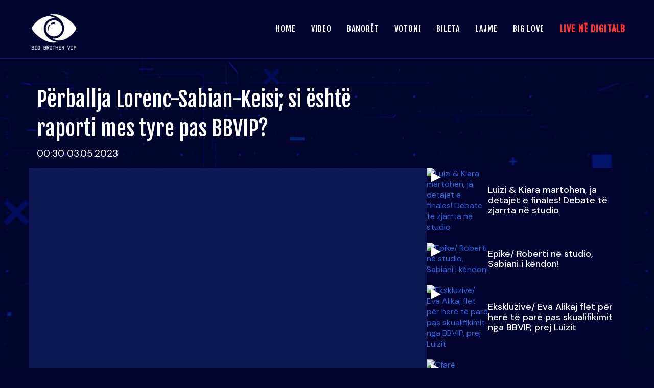

--- FILE ---
content_type: text/html; charset=UTF-8
request_url: https://bigbrothervip.top-channel.tv/video/perballja-lorenc-sabian-keisi-si-eshte-raporti-mes-tyre-pas-bbvip/
body_size: 7782
content:
<!DOCTYPE html>
<html lang="en" style="background-image: url(https://bigbrothervip.top-channel.tv/wp-content/themes/bb/assets/images/bg2.jpg);">

<head>
    <meta charset="UTF-8">
    <meta http-equiv="X-UA-Compatible" content="IE=edge">
    <meta name="viewport" content="width=device-width, initial-scale=1.0">
    <meta name="description" content="">
    <meta name="keywords" content="Big Brother, Big Brother VIP, Big Brother VIP Albania, BBV, BBVIP, BBV5, BBVIP5, BBVA, BB VIP5, Top Channel, Top Channel Albania">
    <meta name="author" content="Top Channel">

    <script async src="https://www.googletagmanager.com/gtag/js?id=G-ZSFJQH1PRP"></script>
    <script>
        window.dataLayer = window.dataLayer || [];

        function gtag() {
            dataLayer.push(arguments);
        }
        gtag('js', new Date());
        gtag('config', 'G-ZSFJQH1PRP');
    </script>


    <script>
        var ajaxurl = "https://bigbrothervip.top-channel.tv/wp-admin/admin-ajax.php";
    </script>
    <title>Përballja Lorenc-Sabian-Keisi; si është raporti mes tyre pas BBVIP? &#8211; Big Brother VIP 5 &#8211; Top Channel</title>
<meta name='robots' content='max-image-preview:large' />
<link rel="alternate" type="application/rss+xml" title="Big Brother VIP 5 - Top Channel &raquo; Feed" href="https://bigbrothervip.top-channel.tv/feed/" />
<link rel='stylesheet' id='wp-block-library-css' href='https://bigbrothervip.top-channel.tv/wp-includes/css/dist/block-library/style.min.css?ver=6.4.2' type='text/css' media='all' />
<style id='classic-theme-styles-inline-css' type='text/css'>
/*! This file is auto-generated */
.wp-block-button__link{color:#fff;background-color:#32373c;border-radius:9999px;box-shadow:none;text-decoration:none;padding:calc(.667em + 2px) calc(1.333em + 2px);font-size:1.125em}.wp-block-file__button{background:#32373c;color:#fff;text-decoration:none}
</style>
<style id='global-styles-inline-css' type='text/css'>
body{--wp--preset--color--black: #000000;--wp--preset--color--cyan-bluish-gray: #abb8c3;--wp--preset--color--white: #ffffff;--wp--preset--color--pale-pink: #f78da7;--wp--preset--color--vivid-red: #cf2e2e;--wp--preset--color--luminous-vivid-orange: #ff6900;--wp--preset--color--luminous-vivid-amber: #fcb900;--wp--preset--color--light-green-cyan: #7bdcb5;--wp--preset--color--vivid-green-cyan: #00d084;--wp--preset--color--pale-cyan-blue: #8ed1fc;--wp--preset--color--vivid-cyan-blue: #0693e3;--wp--preset--color--vivid-purple: #9b51e0;--wp--preset--gradient--vivid-cyan-blue-to-vivid-purple: linear-gradient(135deg,rgba(6,147,227,1) 0%,rgb(155,81,224) 100%);--wp--preset--gradient--light-green-cyan-to-vivid-green-cyan: linear-gradient(135deg,rgb(122,220,180) 0%,rgb(0,208,130) 100%);--wp--preset--gradient--luminous-vivid-amber-to-luminous-vivid-orange: linear-gradient(135deg,rgba(252,185,0,1) 0%,rgba(255,105,0,1) 100%);--wp--preset--gradient--luminous-vivid-orange-to-vivid-red: linear-gradient(135deg,rgba(255,105,0,1) 0%,rgb(207,46,46) 100%);--wp--preset--gradient--very-light-gray-to-cyan-bluish-gray: linear-gradient(135deg,rgb(238,238,238) 0%,rgb(169,184,195) 100%);--wp--preset--gradient--cool-to-warm-spectrum: linear-gradient(135deg,rgb(74,234,220) 0%,rgb(151,120,209) 20%,rgb(207,42,186) 40%,rgb(238,44,130) 60%,rgb(251,105,98) 80%,rgb(254,248,76) 100%);--wp--preset--gradient--blush-light-purple: linear-gradient(135deg,rgb(255,206,236) 0%,rgb(152,150,240) 100%);--wp--preset--gradient--blush-bordeaux: linear-gradient(135deg,rgb(254,205,165) 0%,rgb(254,45,45) 50%,rgb(107,0,62) 100%);--wp--preset--gradient--luminous-dusk: linear-gradient(135deg,rgb(255,203,112) 0%,rgb(199,81,192) 50%,rgb(65,88,208) 100%);--wp--preset--gradient--pale-ocean: linear-gradient(135deg,rgb(255,245,203) 0%,rgb(182,227,212) 50%,rgb(51,167,181) 100%);--wp--preset--gradient--electric-grass: linear-gradient(135deg,rgb(202,248,128) 0%,rgb(113,206,126) 100%);--wp--preset--gradient--midnight: linear-gradient(135deg,rgb(2,3,129) 0%,rgb(40,116,252) 100%);--wp--preset--font-size--small: 13px;--wp--preset--font-size--medium: 20px;--wp--preset--font-size--large: 36px;--wp--preset--font-size--x-large: 42px;--wp--preset--spacing--20: 0.44rem;--wp--preset--spacing--30: 0.67rem;--wp--preset--spacing--40: 1rem;--wp--preset--spacing--50: 1.5rem;--wp--preset--spacing--60: 2.25rem;--wp--preset--spacing--70: 3.38rem;--wp--preset--spacing--80: 5.06rem;--wp--preset--shadow--natural: 6px 6px 9px rgba(0, 0, 0, 0.2);--wp--preset--shadow--deep: 12px 12px 50px rgba(0, 0, 0, 0.4);--wp--preset--shadow--sharp: 6px 6px 0px rgba(0, 0, 0, 0.2);--wp--preset--shadow--outlined: 6px 6px 0px -3px rgba(255, 255, 255, 1), 6px 6px rgba(0, 0, 0, 1);--wp--preset--shadow--crisp: 6px 6px 0px rgba(0, 0, 0, 1);}:where(.is-layout-flex){gap: 0.5em;}:where(.is-layout-grid){gap: 0.5em;}body .is-layout-flow > .alignleft{float: left;margin-inline-start: 0;margin-inline-end: 2em;}body .is-layout-flow > .alignright{float: right;margin-inline-start: 2em;margin-inline-end: 0;}body .is-layout-flow > .aligncenter{margin-left: auto !important;margin-right: auto !important;}body .is-layout-constrained > .alignleft{float: left;margin-inline-start: 0;margin-inline-end: 2em;}body .is-layout-constrained > .alignright{float: right;margin-inline-start: 2em;margin-inline-end: 0;}body .is-layout-constrained > .aligncenter{margin-left: auto !important;margin-right: auto !important;}body .is-layout-constrained > :where(:not(.alignleft):not(.alignright):not(.alignfull)){max-width: var(--wp--style--global--content-size);margin-left: auto !important;margin-right: auto !important;}body .is-layout-constrained > .alignwide{max-width: var(--wp--style--global--wide-size);}body .is-layout-flex{display: flex;}body .is-layout-flex{flex-wrap: wrap;align-items: center;}body .is-layout-flex > *{margin: 0;}body .is-layout-grid{display: grid;}body .is-layout-grid > *{margin: 0;}:where(.wp-block-columns.is-layout-flex){gap: 2em;}:where(.wp-block-columns.is-layout-grid){gap: 2em;}:where(.wp-block-post-template.is-layout-flex){gap: 1.25em;}:where(.wp-block-post-template.is-layout-grid){gap: 1.25em;}.has-black-color{color: var(--wp--preset--color--black) !important;}.has-cyan-bluish-gray-color{color: var(--wp--preset--color--cyan-bluish-gray) !important;}.has-white-color{color: var(--wp--preset--color--white) !important;}.has-pale-pink-color{color: var(--wp--preset--color--pale-pink) !important;}.has-vivid-red-color{color: var(--wp--preset--color--vivid-red) !important;}.has-luminous-vivid-orange-color{color: var(--wp--preset--color--luminous-vivid-orange) !important;}.has-luminous-vivid-amber-color{color: var(--wp--preset--color--luminous-vivid-amber) !important;}.has-light-green-cyan-color{color: var(--wp--preset--color--light-green-cyan) !important;}.has-vivid-green-cyan-color{color: var(--wp--preset--color--vivid-green-cyan) !important;}.has-pale-cyan-blue-color{color: var(--wp--preset--color--pale-cyan-blue) !important;}.has-vivid-cyan-blue-color{color: var(--wp--preset--color--vivid-cyan-blue) !important;}.has-vivid-purple-color{color: var(--wp--preset--color--vivid-purple) !important;}.has-black-background-color{background-color: var(--wp--preset--color--black) !important;}.has-cyan-bluish-gray-background-color{background-color: var(--wp--preset--color--cyan-bluish-gray) !important;}.has-white-background-color{background-color: var(--wp--preset--color--white) !important;}.has-pale-pink-background-color{background-color: var(--wp--preset--color--pale-pink) !important;}.has-vivid-red-background-color{background-color: var(--wp--preset--color--vivid-red) !important;}.has-luminous-vivid-orange-background-color{background-color: var(--wp--preset--color--luminous-vivid-orange) !important;}.has-luminous-vivid-amber-background-color{background-color: var(--wp--preset--color--luminous-vivid-amber) !important;}.has-light-green-cyan-background-color{background-color: var(--wp--preset--color--light-green-cyan) !important;}.has-vivid-green-cyan-background-color{background-color: var(--wp--preset--color--vivid-green-cyan) !important;}.has-pale-cyan-blue-background-color{background-color: var(--wp--preset--color--pale-cyan-blue) !important;}.has-vivid-cyan-blue-background-color{background-color: var(--wp--preset--color--vivid-cyan-blue) !important;}.has-vivid-purple-background-color{background-color: var(--wp--preset--color--vivid-purple) !important;}.has-black-border-color{border-color: var(--wp--preset--color--black) !important;}.has-cyan-bluish-gray-border-color{border-color: var(--wp--preset--color--cyan-bluish-gray) !important;}.has-white-border-color{border-color: var(--wp--preset--color--white) !important;}.has-pale-pink-border-color{border-color: var(--wp--preset--color--pale-pink) !important;}.has-vivid-red-border-color{border-color: var(--wp--preset--color--vivid-red) !important;}.has-luminous-vivid-orange-border-color{border-color: var(--wp--preset--color--luminous-vivid-orange) !important;}.has-luminous-vivid-amber-border-color{border-color: var(--wp--preset--color--luminous-vivid-amber) !important;}.has-light-green-cyan-border-color{border-color: var(--wp--preset--color--light-green-cyan) !important;}.has-vivid-green-cyan-border-color{border-color: var(--wp--preset--color--vivid-green-cyan) !important;}.has-pale-cyan-blue-border-color{border-color: var(--wp--preset--color--pale-cyan-blue) !important;}.has-vivid-cyan-blue-border-color{border-color: var(--wp--preset--color--vivid-cyan-blue) !important;}.has-vivid-purple-border-color{border-color: var(--wp--preset--color--vivid-purple) !important;}.has-vivid-cyan-blue-to-vivid-purple-gradient-background{background: var(--wp--preset--gradient--vivid-cyan-blue-to-vivid-purple) !important;}.has-light-green-cyan-to-vivid-green-cyan-gradient-background{background: var(--wp--preset--gradient--light-green-cyan-to-vivid-green-cyan) !important;}.has-luminous-vivid-amber-to-luminous-vivid-orange-gradient-background{background: var(--wp--preset--gradient--luminous-vivid-amber-to-luminous-vivid-orange) !important;}.has-luminous-vivid-orange-to-vivid-red-gradient-background{background: var(--wp--preset--gradient--luminous-vivid-orange-to-vivid-red) !important;}.has-very-light-gray-to-cyan-bluish-gray-gradient-background{background: var(--wp--preset--gradient--very-light-gray-to-cyan-bluish-gray) !important;}.has-cool-to-warm-spectrum-gradient-background{background: var(--wp--preset--gradient--cool-to-warm-spectrum) !important;}.has-blush-light-purple-gradient-background{background: var(--wp--preset--gradient--blush-light-purple) !important;}.has-blush-bordeaux-gradient-background{background: var(--wp--preset--gradient--blush-bordeaux) !important;}.has-luminous-dusk-gradient-background{background: var(--wp--preset--gradient--luminous-dusk) !important;}.has-pale-ocean-gradient-background{background: var(--wp--preset--gradient--pale-ocean) !important;}.has-electric-grass-gradient-background{background: var(--wp--preset--gradient--electric-grass) !important;}.has-midnight-gradient-background{background: var(--wp--preset--gradient--midnight) !important;}.has-small-font-size{font-size: var(--wp--preset--font-size--small) !important;}.has-medium-font-size{font-size: var(--wp--preset--font-size--medium) !important;}.has-large-font-size{font-size: var(--wp--preset--font-size--large) !important;}.has-x-large-font-size{font-size: var(--wp--preset--font-size--x-large) !important;}
.wp-block-navigation a:where(:not(.wp-element-button)){color: inherit;}
:where(.wp-block-post-template.is-layout-flex){gap: 1.25em;}:where(.wp-block-post-template.is-layout-grid){gap: 1.25em;}
:where(.wp-block-columns.is-layout-flex){gap: 2em;}:where(.wp-block-columns.is-layout-grid){gap: 2em;}
.wp-block-pullquote{font-size: 1.5em;line-height: 1.6;}
</style>
<link rel='stylesheet' id='style-css' href='https://bigbrothervip.top-channel.tv/wp-content/themes/bb/dist/app.css?ver=93' type='text/css' media='all' />
<link rel="https://api.w.org/" href="https://bigbrothervip.top-channel.tv/wp-json/" /><link rel="alternate" type="application/json" href="https://bigbrothervip.top-channel.tv/wp-json/wp/v2/video/21077" /><link rel="canonical" href="https://bigbrothervip.top-channel.tv/video/perballja-lorenc-sabian-keisi-si-eshte-raporti-mes-tyre-pas-bbvip/" />
<link rel="alternate" type="application/json+oembed" href="https://bigbrothervip.top-channel.tv/wp-json/oembed/1.0/embed?url=https%3A%2F%2Fbigbrothervip.top-channel.tv%2Fvideo%2Fperballja-lorenc-sabian-keisi-si-eshte-raporti-mes-tyre-pas-bbvip%2F" />
<link rel="alternate" type="text/xml+oembed" href="https://bigbrothervip.top-channel.tv/wp-json/oembed/1.0/embed?url=https%3A%2F%2Fbigbrothervip.top-channel.tv%2Fvideo%2Fperballja-lorenc-sabian-keisi-si-eshte-raporti-mes-tyre-pas-bbvip%2F&#038;format=xml" />
<script type="text/javascript">var ajaxurl = "https://bigbrothervip.top-channel.tv/wp-admin/admin-ajax.php";</script>
    <meta property="fb:app_id" content="1614387042630144" />
    <meta property="fb:pages" content="310169295883" />
    <meta property="og:type" content="website" />
    <meta property="og:locale" content="sq_AL" />
    <meta property="og:url" content="https://bigbrothervip.top-channel.tv/video/perballja-lorenc-sabian-keisi-si-eshte-raporti-mes-tyre-pas-bbvip/" />
    <meta property="og:title" content="Përballja Lorenc-Sabian-Keisi; si është raporti mes tyre pas BBVIP?" />
    <meta property="og:description" content="" />
    <meta property="og:image" content="https://img.youtube.com/vi/_FYIw-HEY8o/maxresdefault.jpg" />

    <link rel="apple-touch-icon" sizes="180x180" href="https://bigbrothervip.top-channel.tv/wp-content/themes/bb/assets/images/favs/apple-touch-icon.png?v=2">
    <link rel="icon" type="image/png" sizes="32x32" href="https://bigbrothervip.top-channel.tv/wp-content/themes/bb/assets/images/favs/favicon-32x32.png?v=2">
    <link rel="icon" type="image/png" sizes="16x16" href="https://bigbrothervip.top-channel.tv/wp-content/themes/bb/assets/images/favs/favicon-16x16.png?v=2">
    <link rel="manifest" href="https://bigbrothervip.top-channel.tv/wp-content/themes/bb/assets/images/favs/site.webmanifest?v=2">
    <link rel="mask-icon" href="https://bigbrothervip.top-channel.tv/wp-content/themes/bb/assets/images/favs/safari-pinned-tab.svg?v=2" color="#000055">
    <meta name="msapplication-TileColor" content="#000055">
    <meta name="theme-color" content="#000055">
    <link rel="shortcut icon" href="https://bigbrothervip.top-channel.tv/wp-content/themes/bb/assets/images/favs/favicon.ico?v=2" type="image/x-icon">
</head>

<body class="video-template-default single single-video postid-21077">
    <nav>
        <div class="container">
            <div class="navMain" id="navMain">
                <a class="logoHolder posOneThird" href="https://bigbrothervip.top-channel.tv">
                    <img src="https://bigbrothervip.top-channel.tv/wp-content/themes/bb/assets/misc/bbv-web-logo.png" alt="" class="logoNav" id="logoNav" alt="Logo Big Brother VIP" />
                </a>

                <div class="posOneThird right">
                    <div class="burger" id="burger">
                        <div class="line1"></div>
                        <div class="line2"></div>
                        <div class="line3"></div>
                    </div>
                    <div class="navRedux">
                        <ul>
                            <li><a href="https://bigbrothervip.top-channel.tv/">HOME</a></li>
                            <li><a href="https://bigbrothervip.top-channel.tv/bb-video/">VIDEO</a></li>
                            <li><a href="https://bigbrothervip.top-channel.tv/banoret/">BANORËT</a></li>
                            <li><a href="https://bigbrothervip.top-channel.tv/banoret/">VOTONI</a></li>
                            <li><a href="https://tickets.top-media.al/" target="_blank">BILETA</a></li>
                            <li><a href="https://bigbrothervip.top-channel.tv/news/lajme/">LAJME</a></li>
                            <li><a href="https://biglove.top-channel.tv/" target="_blank">BIG LOVE</a></li>
                            <li><a href="https://digitalb.al/" class="liveLink" target="_blank">LIVE NË DIGITALB</a></li>
                        </ul>
                    </div>
                </div>
            </div>
        </div>
        <div class="tmaMainMenu" id="tmaMainMenu">
            <div class="inner">
                <a href="https://bigbrothervip.top-channel.tv/">HOME</a>
                <a href="https://bigbrothervip.top-channel.tv/bb-video/">VIDEO</a>
                <a href="https://bigbrothervip.top-channel.tv/banoret/">BANORËT</a>
                <a href="https://bigbrothervip.top-channel.tv/banoret/">VOTONI</a>
                <a href="https://tickets.top-media.al/" target="_blank">BILETA</a>
                <a href="https://biglove.top-channel.tv/" target="_blank">BIG LOVE</a>
                <a href="https://bigbrothervip.top-channel.tv/news/lajme/">LAJME</a>
                <a href="https://top-channel.tv/" target="_blank">TOP CHANNEL</a>
                <a href="https://digitalb.al/" class="liveLink" target="_blank">LIVE NË DIGITALB</a>
            </div>
        </div>
    </nav>

    <main><div class="container single-article" articleID="21077">
    <div class="singlePostWrapper">
        <div class="postTop">
            <h1>Përballja Lorenc-Sabian-Keisi; si është raporti mes tyre pas BBVIP?</h1>
            <div class="postInfo">
                00:30 03.05.2023            </div>
        </div>
        <div class="video-content">
            <div class="video-container mb">
                <div class="largeContainer">
    <div class="videoWrapperHome">
                    <iframe width="1280" height="720" src="https://www.youtube.com/embed/_FYIw-HEY8o?autoplay=1&#038;mute=1" frameborder="0" allow="accelerometer; autoplay; encrypted-media; gyroscope; picture-in-picture" allowfullscreen></iframe>
            </div>
</div>
<!-- <div class="container mt mb">
    <p>
            </p>
</div> -->            </div>
            <div class="side-container">
                                    
    <section class="relatedPosts">
        <div class="relatedPostsInner">
            <div class="wrapper">
                                                        <div class="relatedPost post-type-video">
                                                    <a href="https://bigbrothervip.top-channel.tv/video/luizi-kiara-martohen-ja-detajet-e-finales-debate-te-zjarrta-ne-studio/" class="ig">
                                <img src="https://img.youtube.com/vi/uhRAdnO6TcM/maxresdefault.jpg" alt="Luizi &amp; Kiara martohen, ja detajet e finales! Debate të zjarrta në studio">
                                                                    <div class="play-icon"></div>
                                                            </a>
                                                <a class="textSection" href="https://bigbrothervip.top-channel.tv/video/luizi-kiara-martohen-ja-detajet-e-finales-debate-te-zjarrta-ne-studio/">
                            <h4>Luizi &amp; Kiara martohen, ja detajet e finales! Debate të zjarrta në studio</h4>
                        </a>
                    </div>
                                                        <div class="relatedPost post-type-video">
                                                    <a href="https://bigbrothervip.top-channel.tv/video/epike-roberti-ne-studio-sabiani-i-kendon/" class="ig">
                                <img src="https://img.youtube.com/vi/5BuZSlFEgi0/maxresdefault.jpg" alt="Epike/ Roberti në studio, Sabiani i këndon!">
                                                                    <div class="play-icon"></div>
                                                            </a>
                                                <a class="textSection" href="https://bigbrothervip.top-channel.tv/video/epike-roberti-ne-studio-sabiani-i-kendon/">
                            <h4>Epike/ Roberti në studio, Sabiani i këndon!</h4>
                        </a>
                    </div>
                                                        <div class="relatedPost post-type-video">
                                                    <a href="https://bigbrothervip.top-channel.tv/video/ekskluzive-eva-alikaj-flet-per-here-te-pare-pas-skualifikimit-nga-bbvip-prej-luizit/" class="ig">
                                <img src="https://img.youtube.com/vi/2855uEdYEo0/maxresdefault.jpg" alt="Ekskluzive/ Eva Alikaj flet për herë të parë pas skualifikimit nga BBVIP, prej Luizit">
                                                                    <div class="play-icon"></div>
                                                            </a>
                                                <a class="textSection" href="https://bigbrothervip.top-channel.tv/video/ekskluzive-eva-alikaj-flet-per-here-te-pare-pas-skualifikimit-nga-bbvip-prej-luizit/">
                            <h4>Ekskluzive/ Eva Alikaj flet për herë të parë pas skualifikimit nga BBVIP, prej Luizit</h4>
                        </a>
                    </div>
                                                        <div class="relatedPost post-type-video">
                                                    <a href="https://bigbrothervip.top-channel.tv/video/cfare-karakteristikash-duhet-te-kete-fituesi-i-bbvip/" class="ig">
                                <img src="https://img.youtube.com/vi/TNQ3JH5Xdb4/maxresdefault.jpg" alt="Çfarë karakteristikash duhet të ketë fituesi i BBVIP?">
                                                                    <div class="play-icon"></div>
                                                            </a>
                                                <a class="textSection" href="https://bigbrothervip.top-channel.tv/video/cfare-karakteristikash-duhet-te-kete-fituesi-i-bbvip/">
                            <h4>Çfarë karakteristikash duhet të ketë fituesi i BBVIP?</h4>
                        </a>
                    </div>
                                                        <div class="relatedPost post-type-video">
                                                    <a href="https://bigbrothervip.top-channel.tv/video/sipas-ed-manushit-zefina-hasanit-shqiptaret-duan/" class="ig">
                                <img src="https://img.youtube.com/vi/k11dfcsV6N4/maxresdefault.jpg" alt="Sipas Ed Manushit &amp; Zefina Hasanit, shqiptarët duan...">
                                                                    <div class="play-icon"></div>
                                                            </a>
                                                <a class="textSection" href="https://bigbrothervip.top-channel.tv/video/sipas-ed-manushit-zefina-hasanit-shqiptaret-duan/">
                            <h4>Sipas Ed Manushit &amp; Zefina Hasanit, shqiptarët duan...</h4>
                        </a>
                    </div>
                            </div>
        </div>
    </section>
                            </div>
        </div>
        <center class="desktopAd">
    <script language="javascript" src="https://track.adform.net/adfscript/?bn=86797017;gdpr=${GDPR};gdpr_consent=${GDPR_CONSENT_50}"></script>
    <noscript>
        <a href="https://track.adform.net/C/?bn=86797017;C=0;gdpr=${GDPR};gdpr_consent=${GDPR_CONSENT_50}" target="_blank">
            <img src="https://track.adform.net/adfserve/?bn=86797017;srctype=4;gdpr=${GDPR};gdpr_consent=${GDPR_CONSENT_50};ord=57913" border="0" width="728" height="90" alt="" />
        </a>
    </noscript>
</center>        <center class="mobileAd">
    <script language="javascript" src="https://track.adform.net/adfscript/?bn=86797063;gdpr=${GDPR};gdpr_consent=${GDPR_CONSENT_50}"></script>
    <noscript>
        <a href="https://track.adform.net/C/?bn=86797063;C=0;gdpr=${GDPR};gdpr_consent=${GDPR_CONSENT_50}" target="_blank">
            <img src="https://track.adform.net/adfserve/?bn=86797063;srctype=4;gdpr=${GDPR};gdpr_consent=${GDPR_CONSENT_50};ord=78617" border="0" width="300" height="250" alt="" />
        </a>
    </noscript>
</center>    </div>
</div>


    <div class="container lrp">
        
<div class="container">
    <div class="video-collection">
                                    <a href="https://bigbrothervip.top-channel.tv/videot/klipe/">
                                <h2 class="lrp">Klipe</h2>
                                </a>
                        <div class="mt"></div>
                <div class="inner">
                            <div class="col single-video">
                    <div class="time-wrapper">
                        <div class="time">11:05</div>
                        <div class="line"></div>
                    </div>
                    <a href="https://bigbrothervip.top-channel.tv/video/mami-brikena-artani-dhe-rogerti-bejne-batuta-me-arushin/" class="video">
                        <img src="https://img.youtube.com/vi/KoCbBi5skUg/maxresdefault.jpg" alt="Mami Brikena.../ Artani dhe Rogerti bëjnë batuta me arushin" />
                        <div class="over">
                            <div class="play-icon"></div>
                            <h3>
                                "Mami Brikena..."/ Artani dhe Rogerti bëjnë batuta me arushin                            </h3>
                        </div>
                    </a>
                </div>
                            <div class="col single-video">
                    <div class="time-wrapper">
                        <div class="time">04:48</div>
                        <div class="line"></div>
                    </div>
                    <a href="https://bigbrothervip.top-channel.tv/video/ne-rrinim-gjithe-kohen-bashke-nga-8-ore-selin-i-kthehet-mirit-je-dramatik-i-frikshem/" class="video">
                        <img src="https://img.youtube.com/vi/poaySiMegrg/maxresdefault.jpg" alt="Ne rrinim gjithë kohën bashkë, nga 8 orë…/ Selin i kthehet Mirit: Je dramatik i frikshëm!" />
                        <div class="over">
                            <div class="play-icon"></div>
                            <h3>
                                "Ne rrinim gjithë kohën bashkë, nga 8 orë…"/ Selin i kthehet Mirit: Je dramatik i frikshëm!                            </h3>
                        </div>
                    </a>
                </div>
                            <div class="col single-video">
                    <div class="time-wrapper">
                        <div class="time">03:00</div>
                        <div class="line"></div>
                    </div>
                    <a href="https://bigbrothervip.top-channel.tv/video/e-kam-si-familje-te-dyte-gimbo-bisedon-me-banoret-per-gjestin-ajo-qe-beri-rogerti/" class="video">
                        <img src="https://img.youtube.com/vi/drktzaKgT0k/maxresdefault.jpg" alt="E kam si familje të dytë…/ Gimbo bisedon me banorët për Gjestin: Ajo që bëri Rogerti…" />
                        <div class="over">
                            <div class="play-icon"></div>
                            <h3>
                                "E kam si familje të dytë…"/ Gimbo bisedon me banorët për Gjestin: Ajo që bëri Rogerti…                            </h3>
                        </div>
                    </a>
                </div>
                            <div class="col single-video">
                    <div class="time-wrapper">
                        <div class="time">02:41</div>
                        <div class="line"></div>
                    </div>
                    <a href="https://bigbrothervip.top-channel.tv/video/me-tha-me-vjen-keq-per-dr-florin-cfare-shoku-ka-pasur-miri-baby-g-per-artanin/" class="video">
                        <img src="https://img.youtube.com/vi/Y1hGBOTKr04/maxresdefault.jpg" alt="Më tha më vjen keq për Dr. Florin çfarë shoku ka pasur/ Miri-Baby G për Artanin" />
                        <div class="over">
                            <div class="play-icon"></div>
                            <h3>
                                "Më tha më vjen keq për Dr. Florin çfarë shoku ka pasur"/ Miri-Baby G për Artanin                            </h3>
                        </div>
                    </a>
                </div>
                    </div>
                    <div class="load-more">
                <a class="button" href="https://bigbrothervip.top-channel.tv/videot/klipe/">
                    më shumë &rarr;
                </a>
            </div>
            </div>
</div>    </div>
    <div class="container lrp">
        
<div class="container">
    <div class="video-collection">
                                    <a href="https://bigbrothervip.top-channel.tv/videot/episode/">
                                <h2 class="lrp">Episode</h2>
                                </a>
                        <div class="mt"></div>
                <div class="inner">
                            <div class="col single-video">
                    <div class="time-wrapper">
                        <div class="time">02:15</div>
                        <div class="line"></div>
                    </div>
                    <a href="https://bigbrothervip.top-channel.tv/video/avantazhi-i-liderit-selin-dergon-ne-nominim-grupin-e-saj-shpeton-greten/" class="video">
                        <img src="https://img.youtube.com/vi/S1199ojm214/maxresdefault.jpg" alt="Avantazhi i liderit/ Selin dërgon në nominim grupin e saj, shpëton Gretën" />
                        <div class="over">
                            <div class="play-icon"></div>
                            <h3>
                                Avantazhi i liderit/ Selin dërgon në nominim grupin e saj, shpëton Gretën                            </h3>
                        </div>
                    </a>
                </div>
                            <div class="col single-video">
                    <div class="time-wrapper">
                        <div class="time">02:14</div>
                        <div class="line"></div>
                    </div>
                    <a href="https://bigbrothervip.top-channel.tv/video/sfida-e-vellait-te-madh-si-u-zhvillua-loja-cili-nga-grupet-arriti-ta-perfundoje-me-sukses/" class="video">
                        <img src="https://img.youtube.com/vi/WVCKSzTNOKQ/maxresdefault.jpg" alt="Sfida e Vëllait të Madh/ Si u zhvillua loja, cili nga grupet arriti ta përfundojë me sukses?" />
                        <div class="over">
                            <div class="play-icon"></div>
                            <h3>
                                Sfida e Vëllait të Madh/ Si u zhvillua loja, cili nga grupet arriti ta përfundojë me sukses?                            </h3>
                        </div>
                    </a>
                </div>
                            <div class="col single-video">
                    <div class="time-wrapper">
                        <div class="time">02:09</div>
                        <div class="line"></div>
                    </div>
                    <a href="https://bigbrothervip.top-channel.tv/video/te-gjithe-djemte-ishin-ne-televotim-ja-kush-largohet-sonte-nga-shtepia/" class="video">
                        <img src="https://img.youtube.com/vi/PWSvkg4x_hk/maxresdefault.jpg" alt="Të gjithë djemtë ishin në televotim, ja kush largohet sonte nga shtëpia" />
                        <div class="over">
                            <div class="play-icon"></div>
                            <h3>
                                Të gjithë djemtë ishin në televotim, ja kush largohet sonte nga shtëpia                            </h3>
                        </div>
                    </a>
                </div>
                            <div class="col single-video">
                    <div class="time-wrapper">
                        <div class="time">02:08</div>
                        <div class="line"></div>
                    </div>
                    <a href="https://bigbrothervip.top-channel.tv/video/tulle-e-djegur-qe-nuk-di-te-kendoje-debat-mes-mirit-dhe-artanit-na-eshte-futur-edhe-ne-shtrat/" class="video">
                        <img src="https://img.youtube.com/vi/caQpoxZJ1IA/maxresdefault.jpg" alt="Tullë e djegur që nuk di të këndojë…/ Debat mes Mirit dhe Artanit: Na është futur edhe në shtrat…" />
                        <div class="over">
                            <div class="play-icon"></div>
                            <h3>
                                "Tullë e djegur që nuk di të këndojë…"/ Debat mes Mirit dhe Artanit: Na është futur edhe në shtrat…                            </h3>
                        </div>
                    </a>
                </div>
                    </div>
                    <div class="load-more">
                <a class="button" href="https://bigbrothervip.top-channel.tv/videot/episode/">
                    më shumë &rarr;
                </a>
            </div>
            </div>
</div>    </div>
<div class="container lrp">
            <div class="container">
        <div class="hStories">
                            <a href="https://bigbrothervip.top-channel.tv/news/lajme/">
                                <h2 class="lined mb">Lajme</h2>
                                </a>
                        <div class="hsWrapper">
                                    <div class="hs">
                                                    <a class="image" href="https://bigbrothervip.top-channel.tv/2026/02/01/te-gjithe-djemte-ishin-ne-televotim-ja-kush-largohet-sonte-nga-shtepia/">
                                <img src="https://bigbrothervip.top-channel.tv/wp-content/uploads/2026/02/IMG_9279-300x169.jpeg" alt="Të gjithë djemtë ishin në televotim, ja kush largohet sonte nga shtëpia" />
                            </a>
                                                <a class="link" href="https://bigbrothervip.top-channel.tv/2026/02/01/te-gjithe-djemte-ishin-ne-televotim-ja-kush-largohet-sonte-nga-shtepia/">
                            <h3>
                                Të gjithë djemtë ishin në televotim, ja kush largohet sonte nga shtëpia                            </h3>
                        </a>
                    </div>
                                    <div class="hs">
                                                    <a class="image" href="https://bigbrothervip.top-channel.tv/2026/02/01/raporti-i-kristit-dhe-krusites-loje-apo-ndjenja-romantike/">
                                <img src="https://bigbrothervip.top-channel.tv/wp-content/uploads/2026/02/IMG_9277-300x169.webp" alt="Raporti i Kristit dhe Krusitës, lojë apo ndjenja romantike?" />
                            </a>
                                                <a class="link" href="https://bigbrothervip.top-channel.tv/2026/02/01/raporti-i-kristit-dhe-krusites-loje-apo-ndjenja-romantike/">
                            <h3>
                                Raporti i Kristit dhe Krusitës, lojë apo ndjenja romantike?                            </h3>
                        </a>
                    </div>
                                    <div class="hs">
                                                    <a class="image" href="https://bigbrothervip.top-channel.tv/2026/02/01/me-jep-vetem-nje-mundesi-mateo-i-organizon-surprize-romantike-brikenes-ja-si-i-pergjigjet-ajo/">
                                <img src="https://bigbrothervip.top-channel.tv/wp-content/uploads/2026/02/IMG_9276-300x169.webp" alt="“Më jep vetëm një mundësi”, Mateo i organizon surprizë romantike Brikenës, ja si i përgjigjet ajo" />
                            </a>
                                                <a class="link" href="https://bigbrothervip.top-channel.tv/2026/02/01/me-jep-vetem-nje-mundesi-mateo-i-organizon-surprize-romantike-brikenes-ja-si-i-pergjigjet-ajo/">
                            <h3>
                                “Më jep vetëm një mundësi”, Mateo i organizon surprizë romantike Brikenës, ja si i përgjigjet ajo                            </h3>
                        </a>
                    </div>
                                    <div class="hs">
                                                    <a class="image" href="https://bigbrothervip.top-channel.tv/2026/02/01/eshte-pervers-miri-meson-deklaraten-e-babait-te-selin-banori-jam-i-fyer-do-ndryshoj-qendrim-ndaj-saj/">
                                <img src="https://bigbrothervip.top-channel.tv/wp-content/uploads/2026/02/IMG_9272-300x169.webp" alt="“Është pervers”, Miri mëson deklaratën e babait të Selin, banori: Jam i fyer, do ndryshoj qëndrim ndaj saj" />
                            </a>
                                                <a class="link" href="https://bigbrothervip.top-channel.tv/2026/02/01/eshte-pervers-miri-meson-deklaraten-e-babait-te-selin-banori-jam-i-fyer-do-ndryshoj-qendrim-ndaj-saj/">
                            <h3>
                                “Është pervers”, Miri mëson deklaratën e babait të Selin, banori: Jam i fyer, do ndryshoj qëndrim ndaj saj                            </h3>
                        </a>
                    </div>
                                    <div class="hs">
                                                    <a class="image" href="https://bigbrothervip.top-channel.tv/2026/01/31/miri-takon-te-bijen-mesazhi-i-saj-mos-e-ndaj-fitoren-tende-me-asnje/">
                                <img src="https://bigbrothervip.top-channel.tv/wp-content/uploads/2026/01/IMG_9273-300x169.webp" alt="Miri takon të bijën, mesazhi i saj: Mos e ndaj fitoren tënde me asnjë" />
                            </a>
                                                <a class="link" href="https://bigbrothervip.top-channel.tv/2026/01/31/miri-takon-te-bijen-mesazhi-i-saj-mos-e-ndaj-fitoren-tende-me-asnje/">
                            <h3>
                                Miri takon të bijën, mesazhi i saj: Mos e ndaj fitoren tënde me asnjë                            </h3>
                        </a>
                    </div>
                                    <div class="hs">
                                                    <a class="image" href="https://bigbrothervip.top-channel.tv/2026/01/31/ajo-me-pelqen-shume-marredhenia-e-gimbos-me-selin-banori-une-skam-ardhur-ta-ndaj-nga-miri-por/">
                                <img src="https://bigbrothervip.top-channel.tv/wp-content/uploads/2026/01/gjjhgj_sd-300x169.webp" alt="“Ajo më pëlqen shumë”, marrëdhënia e Gimbos me Selin, banori: Unë s’kam ardhur ta ndaj nga Miri, por…" />
                            </a>
                                                <a class="link" href="https://bigbrothervip.top-channel.tv/2026/01/31/ajo-me-pelqen-shume-marredhenia-e-gimbos-me-selin-banori-une-skam-ardhur-ta-ndaj-nga-miri-por/">
                            <h3>
                                “Ajo më pëlqen shumë”, marrëdhënia e Gimbos me Selin, banori: Unë s’kam ardhur ta ndaj nga Miri, por…                            </h3>
                        </a>
                    </div>
                            </div>
        </div>
                    <div class="load-more">
                <a class="button" href="https://bigbrothervip.top-channel.tv/news/lajme/">
                    më shumë &rarr;
                </a>
            </div>
            <div class="mb"></div>
            </div>
</div>
</main>
    <footer>
        <div class="footerContainer">
            <div class="container">
                <div class="footerBotom">
                    <div class="footerColumn">
                        <small class="rights">
                            This programme has been produced by: <strong>Top Channel</strong><br />
                            Based on the format Big Brother, created by Endemol Shine Nederland Producties B.V./John de Mol and owned by Endemol Shine Nederland Producties BV., part of the Banijay Group, distributed by Banijay Rights.<br />
                            Copyright &copy; Endamol Shine Nederland Producties B.V.
                        </small>
                    </div>
                    <div class="footerColumn">
                        <div class="socialSection">
                            <a href="https://instagram.com/bigbrotheralb_vip">
                                <img src="https://bigbrothervip.top-channel.tv/wp-content/themes/bb/assets/misc/socialicons/ig.svg" alt="Instagram Big Brother VIP" />
                            </a>
                            <a href="https://www.youtube.com/@tch.bigbrotheralbania">
                                <img src="https://bigbrothervip.top-channel.tv/wp-content/themes/bb/assets/misc/socialicons/yt.svg" alt="Youtube Big Brother VIP" />
                            </a>

                            <a href="https://www.tiktok.com/@topchanneltvalbania">
                                <img src="https://bigbrothervip.top-channel.tv/wp-content/themes/bb/assets/misc/socialicons/tt.svg" alt="Tik Tok Top Channel" />
                            </a>
                            <a href="https://www.facebook.com/bbalb/">
                                <img src="https://bigbrothervip.top-channel.tv/wp-content/themes/bb/assets/misc/socialicons/fb.svg" alt="Facebook Big Brother VIP" />
                            </a>
                        </div>
                    </div>
                </div>
                <div class="cpr text-center mb mt">

                </div>
            </div>
        </div>
    </footer>
<script type="text/javascript" src="https://bigbrothervip.top-channel.tv/wp-content/themes/bb/dist/app.js?ver=93" id="app-js"></script>

<script defer src="https://static.cloudflareinsights.com/beacon.min.js/vcd15cbe7772f49c399c6a5babf22c1241717689176015" integrity="sha512-ZpsOmlRQV6y907TI0dKBHq9Md29nnaEIPlkf84rnaERnq6zvWvPUqr2ft8M1aS28oN72PdrCzSjY4U6VaAw1EQ==" data-cf-beacon='{"version":"2024.11.0","token":"a1071904c0404c06bb408aa88459ec8b","server_timing":{"name":{"cfCacheStatus":true,"cfEdge":true,"cfExtPri":true,"cfL4":true,"cfOrigin":true,"cfSpeedBrain":true},"location_startswith":null}}' crossorigin="anonymous"></script>
<script>(function(){function c(){var b=a.contentDocument||a.contentWindow.document;if(b){var d=b.createElement('script');d.innerHTML="window.__CF$cv$params={r:'9c81256aec57d858',t:'MTc3MDExMzUwNw=='};var a=document.createElement('script');a.src='/cdn-cgi/challenge-platform/scripts/jsd/main.js';document.getElementsByTagName('head')[0].appendChild(a);";b.getElementsByTagName('head')[0].appendChild(d)}}if(document.body){var a=document.createElement('iframe');a.height=1;a.width=1;a.style.position='absolute';a.style.top=0;a.style.left=0;a.style.border='none';a.style.visibility='hidden';document.body.appendChild(a);if('loading'!==document.readyState)c();else if(window.addEventListener)document.addEventListener('DOMContentLoaded',c);else{var e=document.onreadystatechange||function(){};document.onreadystatechange=function(b){e(b);'loading'!==document.readyState&&(document.onreadystatechange=e,c())}}}})();</script></body>

</html><!--
Performance optimized by Redis Object Cache. Learn more: https://wprediscache.com

Retrieved 385 objects (73 KB) from Redis using Predis (v2.1.2).
-->

<!-- Dynamic page generated in 0.079 seconds. -->
<!-- Cached page generated by WP-Super-Cache on 2026-02-03 11:11:47 -->

<!-- super cache -->

--- FILE ---
content_type: text/css
request_url: https://bigbrothervip.top-channel.tv/wp-content/themes/bb/dist/app.css?ver=93
body_size: 6661
content:
@import url(https://fonts.googleapis.com/css2?family=DM+Sans:ital,wght@0,400;0,500;0,700;1,400;1,500;1,700&family=Fjalla+One&display=swap);
@import url(https://fonts.googleapis.com/css2?family=Oswald:wght@400;500;600;700&display=swap);
.splide__container{box-sizing:border-box;position:relative}.splide__list{-webkit-backface-visibility:hidden;backface-visibility:hidden;display:-ms-flexbox;display:flex;height:100%;margin:0!important;padding:0!important;transform-style:preserve-3d}.splide.is-initialized:not(.is-active) .splide__list{display:block}.splide__pagination{-ms-flex-align:center;align-items:center;display:-ms-flexbox;display:flex;-ms-flex-wrap:wrap;flex-wrap:wrap;-ms-flex-pack:center;justify-content:center;margin:0;pointer-events:none}.splide__pagination li{display:inline-block;line-height:1;list-style-type:none;margin:0;pointer-events:auto}.splide__progress__bar{width:0}.splide{outline:none;position:relative;visibility:hidden}.splide.is-initialized,.splide.is-rendered{visibility:visible}.splide__slide{-webkit-backface-visibility:hidden;backface-visibility:hidden;box-sizing:border-box;-ms-flex-negative:0;flex-shrink:0;list-style-type:none!important;margin:0;outline:none;position:relative}.splide__slide img{vertical-align:bottom}.splide__slider{position:relative}.splide__spinner{animation:splide-loading 1s linear infinite;border:2px solid #999;border-left-color:transparent;border-radius:50%;bottom:0;contain:strict;display:inline-block;height:20px;left:0;margin:auto;position:absolute;right:0;top:0;width:20px}.splide__track{overflow:hidden;position:relative;z-index:0}@keyframes splide-loading{0%{transform:rotate(0)}to{transform:rotate(1turn)}}.splide--draggable>.splide__slider>.splide__track,.splide--draggable>.splide__track{-webkit-user-select:none;-ms-user-select:none;user-select:none}.splide--fade>.splide__slider>.splide__track>.splide__list,.splide--fade>.splide__track>.splide__list{display:block}.splide--fade>.splide__slider>.splide__track>.splide__list>.splide__slide,.splide--fade>.splide__track>.splide__list>.splide__slide{left:0;opacity:0;position:absolute;top:0;z-index:0}.splide--fade>.splide__slider>.splide__track>.splide__list>.splide__slide.is-active,.splide--fade>.splide__track>.splide__list>.splide__slide.is-active{opacity:1;position:relative;z-index:1}.splide--rtl{direction:rtl}.splide--ttb.is-active>.splide__slider>.splide__track>.splide__list,.splide--ttb.is-active>.splide__track>.splide__list{display:block}.splide__arrow{-ms-flex-align:center;align-items:center;background:#ccc;border:0;border-radius:50%;cursor:pointer;display:-ms-flexbox;display:flex;height:2em;-ms-flex-pack:center;justify-content:center;opacity:.7;padding:0;position:absolute;top:50%;transform:translateY(-50%);width:2em;z-index:1}.splide__arrow svg{fill:#000;height:1.2em;width:1.2em}.splide__arrow:hover{opacity:.9}.splide__arrow:focus{outline:none}.splide__arrow--prev{left:1em}.splide__arrow--prev svg{transform:scaleX(-1)}.splide__arrow--next{right:1em}.splide__pagination{bottom:.5em;left:0;padding:0 1em;position:absolute;right:0;z-index:1}.splide__pagination__page{background:#ccc;border:0;border-radius:50%;display:inline-block;height:8px;margin:3px;opacity:.7;padding:0;transition:transform .2s linear;width:8px}.splide__pagination__page.is-active{background:#fff;transform:scale(1.4)}.splide__pagination__page:hover{cursor:pointer;opacity:.9}.splide__pagination__page:focus{outline:none}.splide__progress__bar{background:#ccc;height:3px}.splide--nav>.splide__slider>.splide__track>.splide__list>.splide__slide,.splide--nav>.splide__track>.splide__list>.splide__slide{border:3px solid transparent;cursor:pointer}.splide--nav>.splide__slider>.splide__track>.splide__list>.splide__slide.is-active,.splide--nav>.splide__track>.splide__list>.splide__slide.is-active{border:3px solid #000}.splide--nav>.splide__slider>.splide__track>.splide__list>.splide__slide:focus,.splide--nav>.splide__track>.splide__list>.splide__slide:focus{outline:none}.splide--rtl>.splide__arrows .splide__arrow--prev,.splide--rtl>.splide__slider>.splide__track>.splide__arrows .splide__arrow--prev,.splide--rtl>.splide__track>.splide__arrows .splide__arrow--prev{left:auto;right:1em}.splide--rtl>.splide__arrows .splide__arrow--prev svg,.splide--rtl>.splide__slider>.splide__track>.splide__arrows .splide__arrow--prev svg,.splide--rtl>.splide__track>.splide__arrows .splide__arrow--prev svg{transform:scaleX(1)}.splide--rtl>.splide__arrows .splide__arrow--next,.splide--rtl>.splide__slider>.splide__track>.splide__arrows .splide__arrow--next,.splide--rtl>.splide__track>.splide__arrows .splide__arrow--next{left:1em;right:auto}.splide--rtl>.splide__arrows .splide__arrow--next svg,.splide--rtl>.splide__slider>.splide__track>.splide__arrows .splide__arrow--next svg,.splide--rtl>.splide__track>.splide__arrows .splide__arrow--next svg{transform:scaleX(-1)}.splide--ttb>.splide__arrows .splide__arrow,.splide--ttb>.splide__slider>.splide__track>.splide__arrows .splide__arrow,.splide--ttb>.splide__track>.splide__arrows .splide__arrow{left:50%;transform:translate(-50%)}.splide--ttb>.splide__arrows .splide__arrow--prev,.splide--ttb>.splide__slider>.splide__track>.splide__arrows .splide__arrow--prev,.splide--ttb>.splide__track>.splide__arrows .splide__arrow--prev{top:1em}.splide--ttb>.splide__arrows .splide__arrow--prev svg,.splide--ttb>.splide__slider>.splide__track>.splide__arrows .splide__arrow--prev svg,.splide--ttb>.splide__track>.splide__arrows .splide__arrow--prev svg{transform:rotate(-90deg)}.splide--ttb>.splide__arrows .splide__arrow--next,.splide--ttb>.splide__slider>.splide__track>.splide__arrows .splide__arrow--next,.splide--ttb>.splide__track>.splide__arrows .splide__arrow--next{bottom:1em;top:auto}.splide--ttb>.splide__arrows .splide__arrow--next svg,.splide--ttb>.splide__slider>.splide__track>.splide__arrows .splide__arrow--next svg,.splide--ttb>.splide__track>.splide__arrows .splide__arrow--next svg{transform:rotate(90deg)}.splide--ttb>.splide__pagination,.splide--ttb>.splide__slider>.splide__pagination{bottom:0;display:-ms-flexbox;display:flex;-ms-flex-direction:column;flex-direction:column;left:auto;padding:1em 0;right:.5em;top:0}
* {
  text-rendering: optimizeLegibility;
  text-rendering: geometricPrecision;
  font-smooth: always;
  -moz-font-smoothing: antialiased;
  -webkit-font-smoothing: antialiased;
  margin: 0px;
  padding: 0px;
  box-sizing: border-box;
  text-decoration: none;
  font-family: "DM Sans", "Arial", serif;
  font-weight: 400;
}

h1,
h2,
h3,
h4,
h5,
h6 {
  font-weight: normal;
  font-family: "Fjalla One", "Arial Narrow", sans-serif;
  position: relative;
  color: #fff;
}

a {
  color: #3261e0;
}

a:hover,
a:hover h1,
a:hover h2,
a:hover h3,
a:hover h4,
a:hover h5,
a:hover h6 {
  color: #3261e0;
}

html,
body {
  margin: 0;
  padding: 0;
  color: #fff;
}

html {
  background: #020430;
  background-position: center center;
  background-repeat: repeat;
  background-attachment: fixed;
}

p {
  font-size: 1.3rem;
  line-height: 2rem;
  font-weight: 500;
}

.largeContainer {
  margin: 0 auto;
  width: 100%;
  max-width: 1600px;
}

h1.lined {
  font-size: 2rem;
  line-height: 3rem;
  font-weight: normal;
  text-transform: uppercase;
  border-bottom: 3px solid rgba(50, 97, 224, 0.8);
  color: #fff;
}

h2.lined {
  font-size: 2rem;
  line-height: 3rem;
  font-weight: normal;
  text-transform: uppercase;
  border-bottom: 3px solid rgba(50, 97, 224, 0.8);
}

.mt {
  margin-top: 16px;
}

.mb {
  margin-bottom: 16px;
}

.lrp {
  padding-left: 16px;
  padding-right: 16px;
}

.tallVerticalMargin {
  margin-top: 64px;
  margin-bottom: 64px;
}

.text-center {
  text-align: center;
}

.flex-center {
  display: flex;
  justify-content: center;
}

.adBlock {
  display: block;
  flex-grow: 0;
  flex-shrink: 0;
  width: 300px;
  height: 250px;
  margin-bottom: 32px;
  margin-left: auto;
  margin-right: auto;
}

main {
  padding-top: 120px;
}

@media (min-width: 992px) {
  main {
    padding-top: 150px;
  }
}
.container {
  width: 100%;
  max-width: 1200px;
  margin-left: auto;
  margin-right: auto;
}

.smallContainer {
  max-width: 1000px;
}

video {
  width: 100%;
  height: auto;
}

.full {
  width: 100%;
  height: auto;
}

.videoWrapperHome {
  margin: 0;
  width: 100%;
  height: 0;
  padding-top: 56.25%;
  background-color: rgba(50, 97, 224, 0.2);
  position: relative;
}
.videoWrapperHome iframe {
  width: 100%;
  height: 100%;
  position: absolute;
  top: 0;
  left: 0;
}

.side-arrow {
  width: 30px;
  height: 30px;
  position: absolute;
  top: 0;
  right: 0;
  opacity: 0.3;
  top: 50%;
  transform: translateY(-50%);
}

.centered {
  display: flex;
  justify-content: center;
}

.wp-block-embed {
  overflow: hidden;
  width: 100%;
}

.wp-block-embed iframe {
  width: 100%;
}

iframe.instagram-media {
  min-width: 200px !important;
}

.wp-block-embed.alignleft,
.wp-block-embed.alignright,
.wp-block-embed.aligncenter {
  max-width: 100%;
  width: 100%;
}

.wp-block-embed.is-provider-youtube {
  width: 100%;
  max-width: 100%;
}

.wp-block-embed.is-provider-youtube .wp-block-embed__wrapper {
  position: relative;
  padding-bottom: 56.25%;
  /* 16:9 */
  padding-top: 25px;
  height: 0;
  z-index: 999;
  margin-left: -16px;
  margin-right: -16px;
}

.wp-block-embed.is-type-video .wp-block-embed__wrapper iframe {
  position: absolute;
  top: 0;
  left: 0;
  width: 100%;
  height: 100%;
  aspect-ratio: 16/9;
}

.wp-block-embed.wp-block-embed-twitter .wp-block-embed__wrapper .twitter-tweet {
  margin-left: auto;
  margin-right: auto;
}

.wp-block-embed.wp-block-embed-instagram .wp-block-embed__wrapper iframe {
  margin-left: auto !important;
  margin-right: auto !important;
}

.wp-block-embed.wp-block-embed-instagram .wp-block-embed__wrapper .instagram-media {
  margin-left: auto !important;
  margin-right: auto !important;
}

.wp-block-embed-facebook iframe {
  width: 100% !important;
}

@media (max-width: 991px) {
  .wp-block-columns {
    flex-wrap: wrap;
    flex-direction: column;
  }

  .wp-block-columns > .wp-block-column {
    flex-basis: 100% !important;
    margin: 0 !important;
  }
}
@media (prefers-reduced-motion: reduce) {
  .sip-slider,
.swiper-container,
.swiper-wrapper,
.swiper-slide,
.swiper-slide img {
    transition-duration: 100ms !important;
  }
}
.play-icon {
  width: 0;
  height: 0;
  border-top: 10px solid transparent;
  border-left: 20px solid #fff;
  border-bottom: 10px solid transparent;
}

@media (min-width: 1200px) {
  .lrp-nd {
    padding: 0;
  }
}

.pagination {
  display: flex;
  background: #020430;
  color: #fff;
  justify-content: center;
}
.pagination a {
  width: 50px;
  height: 50px;
  line-height: 50px;
  font-size: 40px;
  color: #fff;
  margin: 0 16px;
  font-weight: bold;
}
.pagination a:hover {
  opacity: 0.8;
}

.vote-btn {
  position: relative;
  display: flex;
  flex-direction: column;
  min-height: 40px;
  margin-bottom: 32px;
}
.vote-btn .line {
  display: flex;
  position: absolute;
  top: 50%;
  left: 0;
  right: 0;
  height: 1px;
  width: 100%;
  background: red;
  z-index: 100;
}
.vote-btn .text {
  font-size: 1.5rem;
  line-height: 1.5rem;
  font-weight: 500;
  margin-left: 10px;
  color: white;
  font-family: "Fjalla One", "Arial Narrow", sans-serif;
  font-weight: bold;
  text-transform: uppercase;
  display: flex;
  align-items: center;
  padding: 8px 32px;
  border-radius: 30px;
  height: auto;
  width: -webkit-fit-content;
  width: -moz-fit-content;
  width: fit-content;
  position: absolute;
  top: 0;
  left: 50%;
  transform: translate(-50%, 0);
  z-index: 1000;
  background: #d20228;
  background: linear-gradient(to bottom, #d20228 32%, #d20228 39%, #fd002e 67%, #fd002e 100%);
  filter: progid:DXImageTransform.Microsoft.gradient( startColorstr="#d20228", endColorstr="#fd002e", GradientType=0 );
}

.desktopAd {
  display: none;
}
@media (min-width: 900px) {
  .desktopAd {
    display: flex;
    justify-content: center;
    margin-bottom: 16px;
  }
}

.mobileAd {
  display: flex;
  justify-content: center;
  margin-bottom: 16px;
}
@media (min-width: 900px) {
  .mobileAd {
    display: none;
  }
}

nav {
  width: 100%;
  position: fixed;
  z-index: 99999;
  background-color: #020430;
  border-bottom: 1px solid #10178e;
}

.logoNav {
  width: 100px;
  height: auto;
  transition: 0.4s;
  margin: 10px 0;
}

.onScrollLogo {
  width: 60px;
}

@media (min-width: 992px) {
  .burger {
    display: none;
  }

  .logoNav {
    width: 100px;
    margin: 15px 0;
  }

  .onScrollLogo {
    width: 60px;
    margin: 10px 0;
  }
}
.navMain {
  display: flex;
  align-items: center;
  transition: 0.4s;
  justify-content: space-between;
}
.navMain .left {
  justify-content: flex-start;
}
.navMain .left ul li:first-of-type {
  padding-left: 0;
}
.navMain .right {
  justify-content: flex-end;
}
.navMain .right ul {
  justify-content: flex-end;
  align-items: center;
}
.navMain .right ul li:last-of-type {
  padding-right: 0;
}

@media (min-width: 992px) {
  .navMain {
    padding: 0 16px;
  }
}
.menu {
  display: flex;
  background-color: red;
  align-items: center;
  justify-content: space-evenly;
  position: absolute;
  left: 0px;
  height: 92vh;
  flex-direction: column;
  width: 50%;
  transform: translateX(-100%);
  transition: transform 0.5s ease-in;
}

.menu li {
  list-style: none;
  opacity: 0;
}

.menu a {
  color: whitesmoke;
  text-decoration: none;
  letter-spacing: 3px;
}

.logoHolder {
  justify-content: center;
  display: flex;
  padding-left: 16px;
}

@media (min-width: 1200px) {
  .logoHolder {
    padding-left: 0;
  }
}
.navLinksTransition {
  transition: transform 0.5s ease-in;
}

.onScrollBurger {
  opacity: 1;
  cursor: pointer;
}

.burger div {
  width: 25px;
  height: 1px;
  background-color: #fff;
  margin: 7px 15px;
}

.posOneThird {
  display: flex;
}

.navRedux {
  display: flex;
}
.navRedux ul {
  display: flex;
  width: 100%;
}
.navRedux ul li {
  list-style: none;
  padding: 0 15px;
}
.navRedux ul li a {
  font-family: "Fjalla One", "Arial Narrow", sans-serif;
  text-decoration: none;
  color: #fff;
  text-transform: uppercase;
  letter-spacing: 1px;
}
.navRedux ul li a:hover {
  color: #3261e0;
}

@media screen and (max-width: 991px) {
  .burger {
    cursor: pointer;
  }

  .navlinksHidden {
    transform: translateX(0%);
  }

  .navRedux {
    display: none;
  }
}
@-webkit-keyframes navLinkFade {
  from {
    opacity: 0;
    transform: translateY(-50px);
  }
  to {
    opacity: 1;
    transform: translateY(0px);
  }
}
@keyframes navLinkFade {
  from {
    opacity: 0;
    transform: translateY(-50px);
  }
  to {
    opacity: 1;
    transform: translateY(0px);
  }
}
.toggle .line1 {
  transform: rotate(-45deg) translate(-5px, 6px);
}
.toggle .line2 {
  opacity: 0;
}
.toggle .line3 {
  transform: rotate(45deg) translate(-5px, -6px);
}

.tmaMainMenu {
  display: none;
  width: 100%;
  border-top: 1px solid rgba(0, 0, 0, 0.1);
}
.tmaMainMenu .inner {
  padding: 16px;
}
.tmaMainMenu a {
  font-family: "Fjalla One", "Arial Narrow", sans-serif;
  font-size: 1.2rem;
  line-height: 3rem;
  text-align: center;
  display: block;
  border-bottom: 1px solid rgba(255, 255, 255, 0.3);
  color: #fff;
}
.tmaMainMenu a:last-of-type {
  border-bottom: none;
}

@media (min-width: 768px) {
  .tmaMainMenu {
    display: none;
  }
}
.time-elapsed {
  color: #fff;
  display: flex;
  width: 100%;
  justify-content: center;
  gap: 5.3333333333px;
  background: #020430;
}

.time-elapsed .box {
  padding: 4px;
  justify-content: center;
  display: flex;
  flex-direction: row;
  border-radius: 5px;
  opacity: 0;
  align-items: center;
  line-height: 28px;
}

.time-elapsed .box div {
  padding-right: 5.3333333333px;
  font-weight: bold;
  font-size: 28px;
}

@media (min-width: 992px) {
  .time-elapsed {
    justify-content: flex-end;
  }
}
a.liveLink {
  color: #ff3131 !important;
  font-weight: bold;
  font-size: 18px;
}

.footerContainer {
  display: flex;
  flex-direction: column;
  padding: 16px;
  margin: 32px 0px 0px 0px;
  border-top: 1px solid rgba(0, 0, 0, 0.1);
  font-family: "DM Sans", "Arial", serif;
  font-size: 1.2rem;
  background: #020430;
  border-top: 1px solid #10178e;
}
.footerContainer .cpr {
  border-top: 1px solid rgba(0, 0, 0, 0.1);
  padding-top: 16px;
}
.footerContainer .footerColumn {
  margin-bottom: 32px;
  justify-content: center;
  display: flex;
  flex-direction: column;
  align-items: center;
}
.footerContainer .footerColumn small {
  font-size: 1.2rem;
  line-height: 1.4rem;
}
.footerContainer .footerColumn .logoNav {
  display: block;
  margin-bottom: 32px;
}
.footerContainer .footerColumn a {
  text-decoration: none;
  color: #000;
}
.footerContainer .topMediaSection {
  display: flex;
  align-items: center;
  gap: 10px;
}
.footerContainer .topMediaSection img {
  width: 30px;
  height: auto;
}
.footerContainer .socialSection {
  display: flex;
  gap: 10px;
  flex-direction: row;
}
.footerContainer .socialSection a {
  display: flex;
  text-decoration: none;
  color: #fff;
  align-items: center;
  font-family: "DM Sans", "Arial", serif;
}
.footerContainer .socialSection a img {
  background: #fff;
  padding: 4px;
  border-radius: 20px;
  width: 30px;
  height: 30px;
  margin-right: 8px;
}
.footerContainer .socialSection a:hover img {
  background: #ffd700;
}
.footerContainer .footerTop {
  display: flex;
  flex-direction: column;
}

@media (min-width: 768px) {
  .footerContainer .footerBotom {
    display: flex;
    flex-direction: row;
    justify-content: space-evenly;
    margin-top: 10px;
  }
  .footerContainer .footerBotom .footerColumn {
    display: flex;
    flex-direction: column;
    align-items: flex-start;
    flex: 1;
  }
  .footerContainer .footerBotom .footerColumn small {
    margin-right: 64px;
    display: block;
  }
  .footerContainer .footerBotom .footerColumn:first-of-type {
    flex: 30%;
  }
  .footerContainer .footerBotom .footerColumn:last-of-type {
    align-items: flex-end;
  }
}
.rights {
  margin-top: 16px;
  font-size: 12px !important;
  text-align: center;
  line-height: 18px !important;
}
@media (min-width: 768px) {
  .rights {
    text-align: left;
  }
}

.contentWrapperLarge {
  display: flex;
  flex-direction: column;
}

.top-slider .slide {
  display: flex;
  width: 100%;
  height: 0;
  padding-top: 100%;
  background-position: center center;
  background-size: cover;
}

@media (min-width: 768px) {
  .top-slider .slide {
    padding-top: 56.25%;
  }
}
.top-slider .slide .slide-title {
  position: absolute;
  bottom: 0px;
  left: 0;
  right: 0;
  padding-bottom: 30px;
  padding-top: 60px;
  background: #000;
  background: linear-gradient(to top, #010430, rgba(0, 0, 0, 0));
}

.top-slider .slide .slide-title .inner {
  margin: 0 auto;
  text-align: center;
  padding: 16px;
}

.top-slider .slide .slide-title .inner span {
  color: #fff;
  font-size: 1.4rem;
  line-height: 1.8rem;
  font-family: "Fjalla One", "Arial Narrow", sans-serif;
}

@media (min-width: 768px) {
  .top-slider .slide .slide-title .inner span {
    font-size: 2rem;
    line-height: 3rem;
    font-weight: 500;
  }
}
.splide__slide {
  background-color: #000;
}

.splide__slide .slide {
  opacity: 0.2;
  transition: opacity 0.3s;
}

.splide__slide.is-active .slide {
  opacity: 1;
  transition: opacity 0.3s;
}

.splide__slide .slide-title {
  opacity: 0;
  transition: opacity 0.3s;
}

.splide__slide.is-active .slide-title {
  opacity: 1;
  transition: opacity 0.3s;
}

@media (min-width: 768px) {
  .top-slider .slide .slide-title {
    padding-bottom: 10px;
  }

  .top-slider .slide .slide-title .inner {
    text-align: left;
    padding-bottom: 0;
  }

  .splide__pagination {
    bottom: auto;
    top: 0.5em;
    justify-content: flex-end;
  }

  .splide__pagination__page {
    background: #fff;
  }

  .splide__pagination__page.is-active {
    background: #b92c24;
  }
}
.splide__arrow path {
  fill: #b92c24;
}

.inline-content-block {
  display: flex;
  flex-direction: column;
}
.inline-content-block .inner {
  display: flex;
  flex-direction: row;
  flex-wrap: nowrap;
  overflow: hidden;
  overflow-x: scroll;
  padding: 16px;
  border-radius: 8px;
  box-shadow: 0 0 10px rgba(0, 0, 0, 0.1);
  gap: 16px;
  -ms-overflow-style: none;
  scrollbar-width: none;
}
@media (min-width: 1200px) {
  .inline-content-block .inner {
    padding: 16px 0;
  }
}
.inline-content-block .inner::-webkit-scrollbar {
  display: none;
}
.inline-content-block .content-item {
  opacity: 1;
  display: flex;
  flex-direction: column;
  background: #a7250e;
  width: 90%;
  flex-grow: 0;
  flex-shrink: 0;
}
@media (min-width: 768px) {
  .inline-content-block .content-item {
    width: 30%;
  }
}
@media (min-width: 1200px) {
  .inline-content-block .content-item {
    width: 25%;
    width: calc(25% - 16px + 4px);
  }
}
.inline-content-block .content-item img {
  width: 100%;
  aspect-ratio: 1;
  -o-object-fit: cover;
     object-fit: cover;
  overflow: hidden;
}
@media (min-width: 768px) {
  .inline-content-block .content-item img {
    aspect-ratio: 4/3;
  }
}
.inline-content-block .content-item .slide-title {
  color: #fff;
  opacity: 1;
  transition: none;
  padding: 8px;
  font-size: 22px;
  font-family: "Fjalla One", "Arial Narrow", sans-serif;
}
.inline-content-block .content-item .slide-title .date {
  font-size: 12px;
  font-family: "Fjalla One", "Arial Narrow", sans-serif;
  padding-bottom: 8px;
}
.inline-content-block .content-item .more {
  font-size: 14px;
  font-weight: bold;
  color: #fff;
  padding: 8px;
  font-family: "Fjalla One", "Arial Narrow", sans-serif;
  text-transform: uppercase;
}

.slider-block-more {
  display: flex;
  justify-content: center;
  color: #fff;
  font-size: 16px;
}
.slider-block-more a {
  color: #fff;
  font-weight: bold;
}

.cols {
  display: flex;
  flex-direction: column;
}
.cols .col {
  display: flex;
  flex-direction: column;
  margin-bottom: 32px;
}

@media (min-width: 992px) {
  .cols {
    flex-direction: row;
    justify-content: space-evenly;
    gap: 32px;
  }
  .cols .col {
    display: flex;
    flex-direction: column;
    width: 33.33%;
  }
  .cols .col-half {
    width: 50%;
  }
}
.artistImage {
  aspect-ratio: 16/8;
  width: 100%;
  background-size: cover;
  background-position: center center;
  background-repeat: none;
  margin-bottom: 16px;
  position: relative;
}
.artistImage .artistName {
  position: absolute;
  background: rgba(50, 97, 224, 0.9);
  color: #000;
  bottom: 0;
  left: 0;
  font-size: 1.2rem;
  font-family: "Fjalla One", "Arial Narrow", sans-serif;
  padding: 8px;
  letter-spacing: 2px;
  text-transform: uppercase;
}

.col h2 {
  margin-bottom: 16px;
  position: relative;
}

.hStories {
  padding: 0 16px;
}
@media (min-width: 1200px) {
  .hStories {
    padding: 0;
  }
}

.hStories .hsWrapper {
  display: flex;
  flex-direction: column;
  margin-bottom: 32px;
}

.hStories .hsWrapper .hs {
  margin-bottom: 16px;
}

.hStories .hsWrapper .hs .image {
  width: 100%;
}

.hStories .hsWrapper .hs .image img {
  width: 100%;
  height: auto;
}

.hStories .hsWrapper .hs .link {
  display: flex;
}

.hStories .hsWrapper .hs .link h3 {
  color: #fff;
  padding-top: 8px;
  font-family: "DM Sans", "Arial", serif;
  font-size: 1.4rem;
  overflow: hidden;
  text-overflow: ellipsis;
  display: -webkit-box;
  -webkit-line-clamp: 2;
  line-clamp: 2;
  -webkit-box-orient: vertical;
}

@media (min-width: 992px) {
  .hStories .hsWrapper {
    flex-direction: row;
    flex-wrap: wrap;
    justify-content: space-between;
    gap: 16px;
  }

  .hStories .hsWrapper .hs {
    flex-grow: 1;
    flex: 1 0 25%;
    max-width: 33%;
  }
}
.schedule img {
  width: 40px;
}
.schedule td {
  padding: 5px 0;
}
.schedule tr td:first-of-type {
  width: 50px;
}

.cols2 {
  display: flex;
  flex-direction: column;
}
.cols2 .col {
  width: 100%;
  gap: 16px;
}

@media (min-width: 992px) {
  .cols2 {
    flex-direction: row;
    justify-content: space-between;
  }
  .cols2 .col {
    width: 50%;
  }
}
.cmld {
  text-align: center;
}

@media (min-width: 992px) {
  .cmld {
    text-align: left;
  }
}
.video-collection {
  flex-direction: row;
  overflow: hidden;
}
.video-collection .inner::-webkit-scrollbar {
  display: none;
}
.video-collection .inner {
  display: flex;
  flex-direction: row;
  gap: 16px;
  overflow: hidden;
  overflow-x: scroll;
  flex-wrap: nowrap;
  padding: 0 16px;
  -ms-overflow-style: none;
  scrollbar-width: none;
}
.video-collection .inner .single-video {
  display: flex;
  flex-direction: column;
  width: 70%;
  flex-grow: 0;
  flex-shrink: 0;
}
.video-collection .inner .single-video a {
  display: flex;
  flex-direction: column;
  position: relative;
}
.video-collection .inner .single-video a .over {
  display: flex;
  flex-direction: column;
  background: rgba(2, 4, 48, 0.2);
  position: absolute;
  top: 0;
  left: 0;
  bottom: 0;
  right: 0;
  width: 100%;
  height: 100%;
  justify-content: flex-end;
  align-items: flex-start;
  padding: 8px;
}
.video-collection .inner .single-video a .over h3 {
  font-size: 16px;
  font-weight: 500;
  font-family: "DM Sans", "Arial", serif;
  text-shadow: 0 0 20px black;
}
.video-collection .inner .single-video a .over .play-icon {
  position: absolute;
  top: 8px;
  left: 8px;
  opacity: 0.8;
}
.video-collection .inner .single-video .time-wrapper {
  position: relative;
  display: flex;
  flex-direction: row;
  margin-bottom: 8px;
}
.video-collection .inner .single-video .time-wrapper .time {
  background: #020430;
  z-index: 100;
  padding-right: 5.3333333333px;
  font-size: 14px;
  font-weight: bold;
}
.video-collection .inner .single-video .time-wrapper .line {
  width: 100%;
  height: 1px;
  background-color: #fff;
  opacity: 0.5;
  position: absolute;
  top: 50%;
  z-index: 10;
}
.video-collection img {
  width: 100%;
  height: auto;
  aspect-ratio: 16/10;
  -o-object-fit: cover;
     object-fit: cover;
}

.load-more {
  display: flex;
  justify-content: center;
  align-items: center;
  padding: 32px 0;
}
@media (min-width: 1200px) {
  .load-more {
    justify-content: flex-end;
  }
}
.load-more .button {
  color: #fff;
  background-color: rgba(50, 97, 224, 0.4);
  font-size: 16px;
  font-weight: bold;
  border-radius: 32px;
  padding: 8px 16px;
  font-family: "DM Sans", "Arial", serif;
}

@media (min-width: 768px) {
  .video-collection .inner .single-video {
    width: 30%;
  }
}
@media (min-width: 1200px) {
  .video-collection .inner {
    padding: 0;
  }
  .video-collection .inner .single-video {
    width: 25%;
    width: calc(25% - 16px + 4px);
  }
  .video-collection .lrp {
    padding: 0 !important;
  }
}
.singlePostWrapper {
  margin: 16px 0px;
  padding: 0 16px;
  width: 100%;
}
.singlePostWrapper p {
  font-family: "DM Sans", "Arial", serif;
  margin: 0px 0px 32px 0px;
}
.singlePostWrapper p iframe {
  width: 100%;
  aspect-ratio: 16/9;
  height: auto !important;
  margin: 16px 0;
}
.singlePostWrapper .postTop {
  display: flex;
  flex-direction: column;
  margin: 0 auto;
  padding: 0px 16px;
}
.singlePostWrapper .postTop h1 {
  display: flex;
  font-family: "Fjalla One", "Arial Narrow", sans-serif;
  font-size: 2rem;
  line-height: 3rem;
  max-width: 700px;
  margin-bottom: 8px;
}
@media (min-width: 768px) {
  .singlePostWrapper .postTop h1 {
    font-size: 2.6rem;
    line-height: 3.6rem;
  }
}
.singlePostWrapper .postTop .featuredImage {
  padding: 10px 0px;
}
.singlePostWrapper .postTop .featuredImage img {
  width: 100%;
}
.singlePostWrapper .postTop .postInfo {
  font-family: "DM Sans", "Arial", serif;
  font-size: 1.2rem;
  margin-bottom: 16px;
}
.singlePostWrapper .postContent {
  margin: 0 0 16px 0;
  background: #020430;
}
.singlePostWrapper .postContent h2 {
  font-size: 2.2rem;
  line-height: 3rem;
  margin-bottom: 16px;
}
.singlePostWrapper .postContent h3 {
  font-size: 2rem;
  line-height: 2.6rem;
  margin-bottom: 16px;
}
.singlePostWrapper .postContent h4 {
  font-size: 1.8rem;
  line-height: 2.4rem;
  margin-bottom: 16px;
}
.singlePostWrapper .postContent h5 {
  font-size: 1.6rem;
  line-height: 2rem;
  margin-bottom: 16px;
}
.singlePostWrapper .postContent h6 {
  font-size: 1.4rem;
  line-height: 1.8rem;
  margin-bottom: 16px;
}
.singlePostWrapper .postContent p a {
  font-weight: bold;
  text-decoration: underline;
  font-style: italic;
  color: #3261e0;
}
.singlePostWrapper .postContent p a:hover {
  color: #a7250e;
}
@media (min-width: 992px) {
  .singlePostWrapper .postBody {
    display: flex;
    gap: 64px;
    justify-content: space-between;
  }
  .singlePostWrapper .postContent {
    flex: 2;
  }
}

.featuredImageWrapper {
  margin: 0 auto;
  width: 100%;
  max-width: 1600px;
  margin-bottom: 32px;
}

.featuredImageWrapper img {
  width: 100%;
}

.singleFotoWrapper {
  display: flex;
  flex-direction: column;
  align-items: center;
}
.singleFotoWrapper .relatedPosts {
  display: flex;
  flex-direction: column;
  align-items: center;
  margin: 25px 10px;
}
.singleFotoWrapper .relatedPosts .title {
  border-bottom: 0.5px solid #ccc;
  width: 90%;
  text-align: center;
  padding-bottom: 5px;
  margin-bottom: 15px;
}
.singleFotoWrapper .relatedPosts .relatedArtist a {
  text-decoration: none;
}
.singleFotoWrapper .relatedPosts .relatedArtist h3 {
  border-bottom: 1px solid black;
  width: -webkit-fit-content;
  width: -moz-fit-content;
  width: fit-content;
}
.singleFotoWrapper .relatedPosts .relatedPost {
  width: 90%;
  display: flex;
  align-items: center;
  border-bottom: 0.5px solid #ccc;
  padding: 10px 0px;
}
.singleFotoWrapper .relatedPosts .relatedPost img {
  width: 100px;
}
.singleFotoWrapper .relatedPosts .relatedPost .textSection {
  padding: 0px 5px;
  text-decoration: none;
}

@media (min-width: 992px) {
  .singleFotoWrapper .relatedPosts {
    width: 100%;
  }
  .singleFotoWrapper .relatedPosts .relatedPostsInner {
    width: 90%;
    display: flex;
  }
  .singleFotoWrapper .relatedPosts .relatedPostsInner .relatedItem {
    width: 33%;
  }
}
.fullWidthPost .postBody {
  justify-content: center;
  max-width: 700px;
  margin: 0 auto;
}

.proposals {
  position: fixed;
  left: 16px;
  right: 16px;
  bottom: 16px;
  background: #eee;
  padding: 16px;
  border: 1px solid rgba(0, 0, 0, 0.3);
  font-size: 1.5rem;
  font-family: "Fjalla One", "Arial Narrow", sans-serif;
}
.proposals .close {
  width: 40px;
  height: 40px;
  position: absolute;
  right: 8px;
  top: 8px;
}
.proposals .close img {
  width: 100%;
  opacity: 0.5;
}
.proposals .desc {
  font-family: "Fjalla One", "Arial Narrow", sans-serif;
  text-transform: uppercase;
  margin-bottom: 8px;
}
.proposals .input {
  display: flex;
  flex: 1;
  margin-bottom: 8px;
}
.proposals .input input {
  display: flex;
  flex: 1;
  height: 50px;
  font-family: "DM Sans", "Arial", serif;
  border: 1px solid rgba(0, 0, 0, 0.1);
  padding: 0 8px;
  font-size: 1.3rem;
  border-radius: 0;
}
.proposals .btn {
  display: flex;
  flex: 1;
}
.proposals .btn a {
  display: flex;
  flex: 1;
  background: #3261e0;
  color: #000;
  justify-content: center;
  font-family: "Fjalla One", "Arial Narrow", sans-serif;
  text-transform: uppercase;
  padding: 8px;
  letter-spacing: 2px;
}

@media (min-width: 768px) {
  .proposals {
    width: 400px;
    left: auto;
  }
}
.post-gallery {
  margin-bottom: 32px;
}
.post-gallery .wp-block-image {
  margin-bottom: 0;
}
.post-gallery .wp-block-image a {
  display: flex;
}
.post-gallery .wp-block-image img {
  width: 100%;
  height: auto;
}
.post-gallery .swiper-button-next:after,
.post-gallery .swiper-rtl .swiper-button-prev:after {
  color: #000;
  background: #fff;
  background: rgba(255, 255, 255, 0.5);
  padding: 10px 15px;
  border-radius: 50%;
  margin-right: 20px;
  font-size: 20px;
}
.post-gallery .swiper-button-prev:after,
.post-gallery .swiper-rtl .swiper-button-next:after {
  color: #000;
  background: #fff;
  background: rgba(255, 255, 255, 0.5);
  padding: 10px 15px;
  border-radius: 50%;
  margin-left: 20px;
  font-size: 20px;
}
.post-gallery .swiper-pagination-bullet-active {
  background: #fff;
}

.video-content {
  display: flex;
  flex-direction: column;
  background: #020430;
}
.video-content .video-container {
  flex: 1;
}
.video-content .side-container {
  flex: 1;
}
@media (min-width: 768px) {
  .video-content {
    flex-direction: row;
    gap: 16px;
  }
  .video-content .video-container {
    flex: 2;
  }
  .video-content .side-container {
    flex: 1;
  }
}

.archiveWraper {
  display: flex;
  flex-direction: column;
  background: #020430;
}
.archiveWraper .archivePosts {
  display: flex;
  flex-direction: column;
}
.archiveWraper .side {
  display: flex;
  flex-direction: column;
}
.archiveWraper .titleArchive {
  padding: 16px;
  text-transform: uppercase;
}
.archiveWraper .postsContainer {
  display: flex;
  flex-direction: row;
  flex-wrap: wrap;
  padding-left: 16px;
  padding-right: 16px;
  justify-content: space-between;
}
.archiveWraper .postsContainer .postHolder {
  display: flex;
  margin-bottom: 32px;
  width: 100%;
  background-color: #020430;
  display: flex;
  flex-direction: column;
  justify-content: flex-start;
  background: #a7250e;
}
@media (min-width: 992px) {
  .archiveWraper .postsContainer .postHolder {
    width: 32%;
    flex-grow: 0;
    flex-shrink: 0;
  }
}
.archiveWraper .postsContainer .postHolder .texts {
  padding: 0 16px;
}
.archiveWraper .postsContainer .postHolder .title {
  font-family: "DM Sans", "Arial", serif;
  text-decoration: none;
  font-size: 1.2rem;
  color: #fff;
  letter-spacing: unset;
  line-height: 1.6rem;
  margin-bottom: 16px;
  display: block;
  margin-top: 8px;
}
.archiveWraper .postsContainer .postHolder .date {
  color: #eee;
  font-size: 0.8rem;
  line-height: 1rem;
  overflow: hidden;
  text-overflow: ellipsis;
  display: -webkit-box;
  -webkit-line-clamp: 1;
  line-clamp: 1;
  -webkit-box-orient: vertical;
  padding-bottom: 16px;
}
.archiveWraper .postsContainer .postHolder img {
  width: 100%;
  aspect-ratio: 16/9;
  -o-object-fit: cover;
     object-fit: cover;
}
.archiveWraper nav {
  position: inherit;
}

nav.pagination {
  border-bottom: none !important;
}

nav.pagination .nav-links {
  text-align: center;
}

nav.pagination .nav-links * {
  font-family: "Fjalla One", "Arial Narrow", sans-serif;
  font-size: 1.2rem;
  padding: 4px;
}

.relatedPosts {
  display: flex;
  flex-direction: column;
  background: #020430;
}
.relatedPosts .sideTitle {
  text-decoration: none;
  color: #000;
}
.relatedPosts .sideTitle h3 {
  font-family: "Fjalla One", "Arial Narrow", sans-serif;
  font-size: 1.5rem;
  line-height: 2rem;
  font-weight: bold;
  text-transform: uppercase;
  margin-bottom: 16px;
  border-bottom: 3px solid #3261e0;
}
.relatedPosts .wrapper {
  margin-bottom: 32px;
}
.relatedPosts .relatedPost {
  display: flex;
  align-items: center;
  padding-bottom: 10px;
  margin-bottom: 10px;
  gap: 16px;
}
.relatedPosts .relatedPost img {
  width: 120px;
  flex-shrink: 0;
  flex-grow: 0;
  display: flex;
  aspect-ratio: 16/9;
}
.relatedPosts .relatedPost .textSection {
  text-decoration: none;
}
.relatedPosts .relatedPost h4 {
  font-family: "DM Sans", "Arial", serif;
  font-weight: 500;
  text-decoration: none;
  color: #fff;
  font-size: 1.3rem;
  line-height: 1.6rem;
  overflow: hidden;
  text-overflow: ellipsis;
  display: -webkit-box;
  -webkit-line-clamp: 3;
  line-clamp: 3;
  -webkit-box-orient: vertical;
}
.relatedPosts .relatedPost:last-of-type {
  border-bottom: none;
}

.post-type-video .textSection h4 {
  font-size: 18px;
  line-height: 20px;
}
.post-type-video .ig {
  position: relative;
}
.post-type-video .play-icon {
  position: absolute;
  top: 8px;
  left: 8px;
  z-index: 100;
}

@media (min-width: 992px) {
  .singlePostWrapper .relatedPosts {
    flex: 1;
  }

  .relatedPosts {
    flex-shrink: 0;
  }
}
.page-winners .wp-block-column .wp-block-image {
  margin-bottom: 16px;
}
.page-winners .wp-block-column .wp-block-image a {
  display: flex;
  width: 100%;
}
.page-winners .wp-block-column .wp-block-image img {
  width: 100% !important;
}
.page-winners .wp-block-column .wp-block-image figcaption {
  font-size: 1.5rem;
  text-transform: uppercase;
  font-family: "Fjalla One", "Arial Narrow", sans-serif;
  background: #ae9b40;
  padding: 8px;
  text-align: center;
  color: #fff;
  margin: 0;
}

.cast-wrapper {
  display: flex;
  padding: 16px;
}
.cast-wrapper .inner {
  display: flex;
  flex-direction: row;
  flex-wrap: wrap;
  justify-content: center;
  align-items: center;
  gap: 32px 16px;
  flex: 1;
}
.cast-wrapper .inner .cast-image {
  display: flex;
  flex: 0 0 40%;
}
@media (min-width: 768px) {
  .cast-wrapper .inner .cast-image {
    flex: 0 0 30%;
    transition: all 0.1s ease-in-out;
  }
  .cast-wrapper .inner .cast-image:hover {
    transform: scale(1.1);
  }
}
@media (min-width: 1200px) {
  .cast-wrapper .inner .cast-image {
    flex: 0 0 18%;
  }
}
.cast-wrapper .inner .cast-image img {
  width: 100%;
  min-width: 130px;
}
.cast-wrapper .inner .cast-image .cast-info {
  display: none;
}
.cast-wrapper .inner .cast-image.eliminated img {
  filter: grayscale(100%);
  opacity: 0.5;
}
.cast-wrapper .inner .cast-image.selected {
  background: rgba(50, 97, 224, 0.5);
  flex-direction: column;
  gap: 16px;
  justify-content: center;
  align-items: center;
  width: 100%;
  padding: 16px;
  border-radius: 10px;
  border: 1px solid #3261e0;
  margin-bottom: 32px;
}
.cast-wrapper .inner .cast-image.selected img {
  max-width: 250px;
}
@media (min-width: 768px) {
  .cast-wrapper .inner .cast-image.selected {
    flex-direction: row;
  }
}
.cast-wrapper .inner .cast-image.selected .cast-info {
  display: flex;
  justify-content: center;
  align-items: center;
}
.cast-wrapper .inner .cast-image.selected .cast-info p {
  color: #fff;
  font-size: 1.3rem;
  line-height: 1.8rem;
}

.vote-wrapper {
  display: flex;
  flex-direction: column;
  gap: 16px;
  justify-content: space-evenly;
  align-items: center;
  text-align: center;
  margin: 16px 0;
}
@media (min-width: 768px) {
  .vote-wrapper {
    flex-direction: row;
  }
}
.vote-wrapper .vote {
  display: flex;
  flex-direction: column;
  padding: 8px 16px;
  background: rgba(50, 97, 224, 0.3);
  border: 1px solid #3261e0;
  color: #fff;
  border-radius: 10px;
  width: 100%;
  flex: 1;
}
.vote-wrapper .vote.online {
  border: 1px solid #1fb1f7;
  background: rgba(31, 177, 247, 0.5);
}
.vote-wrapper .vote.pago {
  border: 1px solid #4a4fa0;
  background: #e1e2fc;
  color: #4a4fa0;
}
.vote-wrapper .vote.pago * {
  color: #4a4fa0;
}
.vote-wrapper .vote.vodafone {
  background: #e60000;
  border: 1px solid #e60000;
  color: #fff;
}
.vote-wrapper .vote.vodafone * {
  color: #fff;
}
.vote-wrapper .vote.intl .place {
  font-size: 1rem;
}
@media (min-width: 768px) {
  .vote-wrapper .vote {
    width: auto;
  }
}
.vote-wrapper .vote .place {
  text-transform: uppercase;
  font-weight: bold;
  font-family: "Fjalla One", "Arial Narrow", sans-serif;
  font-size: 18px;
}
.vote-wrapper .vote .cost {
  font-size: 0.7rem;
  font-weight: normal;
  margin-top: 5px;
  font-family: "Fjalla One", "Arial Narrow", sans-serif;
}

.vote:hover {
  background: rgba(50, 97, 224, 0.5);
}

.in-vote {
  display: flex;
  display: flex;
  position: relative;
  flex: 1 0 100%;
  flex-direction: column;
  justify-content: center;
  align-items: center;
  padding: 16px 0;
}
.in-vote .line {
  display: flex;
  width: 100%;
  height: 1px;
  background: #10178e;
  position: absolute;
  top: 50%;
  transform: translateY(-50%);
}
.in-vote h2 {
  background: #020430;
  padding: 8px 16px;
  text-transform: uppercase;
  font-size: 1.2rem;
}

.mobileAppView nav {
  display: none;
}
.mobileAppView main {
  padding-top: 16px !important;
}
.mobileAppView footer {
  display: none;
}


--- FILE ---
content_type: application/javascript; charset=UTF-8
request_url: https://bigbrothervip.top-channel.tv/cdn-cgi/challenge-platform/scripts/jsd/main.js
body_size: 8374
content:
window._cf_chl_opt={AKGCx8:'b'};~function(r6,Kd,Kl,KU,Kx,KL,KJ,KX,r0,r2){r6=O,function(h,G,rU,r5,K,H){for(rU={h:493,G:653,K:506,H:446,P:422,Q:642,m:651,B:479,z:472,c:433,k:458,R:555},r5=O,K=h();!![];)try{if(H=parseInt(r5(rU.h))/1*(parseInt(r5(rU.G))/2)+-parseInt(r5(rU.K))/3*(parseInt(r5(rU.H))/4)+parseInt(r5(rU.P))/5+parseInt(r5(rU.Q))/6*(-parseInt(r5(rU.m))/7)+-parseInt(r5(rU.B))/8+-parseInt(r5(rU.z))/9*(-parseInt(r5(rU.c))/10)+parseInt(r5(rU.k))/11*(parseInt(r5(rU.R))/12),H===G)break;else K.push(K.shift())}catch(P){K.push(K.shift())}}(D,982424),Kd=this||self,Kl=Kd[r6(498)],KU=null,Kx=Kb(),KL={},KL[r6(411)]='o',KL[r6(565)]='s',KL[r6(639)]='u',KL[r6(443)]='z',KL[r6(470)]='n',KL[r6(563)]='I',KL[r6(628)]='b',KJ=KL,Kd[r6(597)]=function(h,G,K,H,HU,Hl,Hd,ry,P,B,z,R,V,F,y){if(HU={h:485,G:491,K:641,H:522,P:459,Q:522,m:583,B:429,z:538,c:583,k:427,R:530,V:606,F:625,y:551,W:515,T:584,n:547,I:547},Hl={h:448,G:606,K:485,H:426},Hd={h:416,G:495,K:456,H:624},ry=r6,P={'nNqWT':function(W,T){return W===T},'uQorM':function(W,T){return W(T)},'rFiSr':function(W,T,I,E){return W(T,I,E)},'TCsKf':function(W,T){return T===W},'VqWOk':function(W,T){return W+T}},G===null||P[ry(HU.h)](void 0,G))return H;for(B=P[ry(HU.G)](Kt,G),h[ry(HU.K)][ry(HU.H)]&&(B=B[ry(HU.P)](h[ry(HU.K)][ry(HU.Q)](G))),B=h[ry(HU.m)][ry(HU.B)]&&h[ry(HU.z)]?h[ry(HU.c)][ry(HU.B)](new h[(ry(HU.z))](B)):function(W,rW,T){for(rW=ry,W[rW(Hl.h)](),T=0;T<W[rW(Hl.G)];P[rW(Hl.K)](W[T],W[T+1])?W[rW(Hl.H)](T+1,1):T+=1);return W}(B),z='nAsAaAb'.split('A'),z=z[ry(HU.k)][ry(HU.R)](z),R=0;R<B[ry(HU.V)];V=B[R],F=P[ry(HU.F)](Kv,h,G,V),z(F)?(y='s'===F&&!h[ry(HU.y)](G[V]),P[ry(HU.W)](ry(HU.T),P[ry(HU.n)](K,V))?Q(K+V,F):y||Q(P[ry(HU.I)](K,V),G[V])):Q(K+V,F),R++);return H;function Q(W,T,rF){rF=O,Object[rF(Hd.h)][rF(Hd.G)][rF(Hd.K)](H,T)||(H[T]=[]),H[T][rF(Hd.H)](W)}},KX=r6(524)[r6(598)](';'),r0=KX[r6(427)][r6(530)](KX),Kd[r6(419)]=function(G,K,Hw,rT,H,P,Q,m,B,z){for(Hw={h:449,G:539,K:606,H:521,P:624,Q:636},rT=r6,H={},H[rT(Hw.h)]=function(k,R){return R===k},P=H,Q=Object[rT(Hw.G)](K),m=0;m<Q[rT(Hw.K)];m++)if(B=Q[m],'f'===B&&(B='N'),G[B]){for(z=0;z<K[Q[m]][rT(Hw.K)];P[rT(Hw.h)](-1,G[B][rT(Hw.H)](K[Q[m]][z]))&&(r0(K[Q[m]][z])||G[B][rT(Hw.P)]('o.'+K[Q[m]][z])),z++);}else G[B]=K[Q[m]][rT(Hw.Q)](function(k){return'o.'+k})},r2=function(Pz,PB,Pm,Pp,rI,G,K,H,P){return Pz={h:579,G:617,K:439,H:603},PB={h:503,G:629,K:566,H:637,P:477,Q:503,m:489,B:591,z:624,c:649,k:616,R:585,V:531,F:573,y:529,W:503,T:620,n:529,I:424,E:454,M:569,s:550,N:624,C:550},Pm={h:606},Pp={h:606,G:550,K:416,H:495,P:456,Q:416,m:495,B:495,z:456,c:608,k:496,R:447,V:558,F:624,y:425,W:648,T:566,n:558,I:631,E:634,M:624,s:591,N:454,C:503,a:531,g:648,f:581,d:454,l:454,U:466,Z:513,e:610,Y:536,S:416,o:495,j:456,b:649,x:558,A:624,L:585,J:558,i:566,v:558,X:454,D0:435,D1:418,D2:624,D3:585,D4:541,D5:648,D6:435,D7:586,D8:424},rI=r6,G={'eCUns':rI(Pz.h),'jHEEI':function(Q,m){return Q>m},'EVRDR':function(Q,m){return Q-m},'RVpET':function(Q,m){return Q|m},'PpKMC':function(Q,m){return Q(m)},'mZhsq':function(Q,m){return Q|m},'OfHRv':function(Q,m){return Q-m},'WXmCT':function(Q,m){return Q(m)},'gBBBc':function(Q,m){return m==Q},'qMxdz':function(Q,m){return Q<m},'ihvZq':function(Q,m){return Q&m},'EVNPn':function(Q,m){return m!==Q},'IjGns':function(Q,m){return Q!==m},'LHLIK':rI(Pz.G),'XMTrs':function(Q,m){return Q>m},'ipxcw':function(Q,m){return Q(m)},'xBsGO':function(Q,m){return Q<<m},'WmEIR':function(Q,m){return Q-m},'yIvXI':function(Q,m){return Q<m},'xLYKv':function(Q,m){return Q==m},'KkoaK':function(Q,m){return m&Q},'DLKvO':function(Q,m){return Q*m},'mqmrS':function(Q,m){return m*Q},'urOBr':function(Q,m){return Q<m},'JhaDQ':function(Q,m){return Q!=m},'QAwpE':function(Q,m){return Q(m)},'xUGSr':function(Q,m){return Q<m},'aGFMU':function(Q,m){return Q(m)},'VMnkg':function(Q,m){return m===Q}},K=String[rI(Pz.K)],H={'h':function(Q,PH){return PH={h:611,G:550},Q==null?'':H.g(Q,6,function(m,rE){return rE=O,rE(PH.h)[rE(PH.G)](m)})},'g':function(Q,B,z,rM,R,V,F,y,W,T,I,E,M,s,N,C,U,Z){if(rM=rI,Q==null)return'';for(V={},F={},y='',W=2,T=3,I=2,E=[],M=0,s=0,N=0;N<Q[rM(Pp.h)];N+=1)if(C=Q[rM(Pp.G)](N),Object[rM(Pp.K)][rM(Pp.H)][rM(Pp.P)](V,C)||(V[C]=T++,F[C]=!0),U=y+C,Object[rM(Pp.Q)][rM(Pp.m)][rM(Pp.P)](V,U))y=U;else{if(Object[rM(Pp.K)][rM(Pp.B)][rM(Pp.z)](F,y)){if(rM(Pp.c)===G[rM(Pp.k)])return'i';else{if(G[rM(Pp.R)](256,y[rM(Pp.V)](0))){for(R=0;R<I;M<<=1,s==B-1?(s=0,E[rM(Pp.F)](z(M)),M=0):s++,R++);for(Z=y[rM(Pp.V)](0),R=0;8>R;M=1.54&Z|M<<1.88,s==G[rM(Pp.y)](B,1)?(s=0,E[rM(Pp.F)](z(M)),M=0):s++,Z>>=1,R++);}else{for(Z=1,R=0;R<I;M=G[rM(Pp.W)](M<<1,Z),B-1==s?(s=0,E[rM(Pp.F)](G[rM(Pp.T)](z,M)),M=0):s++,Z=0,R++);for(Z=y[rM(Pp.n)](0),R=0;16>R;M=G[rM(Pp.I)](M<<1.3,1.48&Z),s==G[rM(Pp.E)](B,1)?(s=0,E[rM(Pp.M)](G[rM(Pp.s)](z,M)),M=0):s++,Z>>=1,R++);}W--,G[rM(Pp.N)](0,W)&&(W=Math[rM(Pp.C)](2,I),I++),delete F[y]}}else for(Z=V[y],R=0;G[rM(Pp.a)](R,I);M=G[rM(Pp.g)](M<<1.29,G[rM(Pp.f)](Z,1)),G[rM(Pp.d)](s,G[rM(Pp.y)](B,1))?(s=0,E[rM(Pp.F)](z(M)),M=0):s++,Z>>=1,R++);y=(W--,G[rM(Pp.l)](0,W)&&(W=Math[rM(Pp.C)](2,I),I++),V[U]=T++,String(C))}if(G[rM(Pp.U)]('',y)){if(G[rM(Pp.Z)](rM(Pp.e),G[rM(Pp.Y)])){if(Object[rM(Pp.S)][rM(Pp.o)][rM(Pp.j)](F,y)){if(G[rM(Pp.b)](256,y[rM(Pp.x)](0))){for(R=0;G[rM(Pp.a)](R,I);M<<=1,G[rM(Pp.N)](s,B-1)?(s=0,E[rM(Pp.A)](G[rM(Pp.L)](z,M)),M=0):s++,R++);for(Z=y[rM(Pp.J)](0),R=0;8>R;M=G[rM(Pp.W)](M<<1,Z&1),s==B-1?(s=0,E[rM(Pp.F)](z(M)),M=0):s++,Z>>=1,R++);}else{for(Z=1,R=0;R<I;M=Z|M<<1.32,s==G[rM(Pp.E)](B,1)?(s=0,E[rM(Pp.M)](G[rM(Pp.i)](z,M)),M=0):s++,Z=0,R++);for(Z=y[rM(Pp.v)](0),R=0;16>R;M=M<<1|1.22&Z,s==G[rM(Pp.y)](B,1)?(s=0,E[rM(Pp.F)](G[rM(Pp.T)](z,M)),M=0):s++,Z>>=1,R++);}W--,G[rM(Pp.X)](0,W)&&(W=Math[rM(Pp.C)](2,I),I++),delete F[y]}else for(Z=V[y],R=0;R<I;M=G[rM(Pp.D0)](M,1)|Z&1,G[rM(Pp.X)](s,G[rM(Pp.D1)](B,1))?(s=0,E[rM(Pp.D2)](G[rM(Pp.D3)](z,M)),M=0):s++,Z>>=1,R++);W--,0==W&&I++}else H=P[Q]}for(Z=2,R=0;G[rM(Pp.D4)](R,I);M=G[rM(Pp.D5)](G[rM(Pp.D6)](M,1),1&Z),G[rM(Pp.D7)](s,B-1)?(s=0,E[rM(Pp.D2)](z(M)),M=0):s++,Z>>=1,R++);for(;;)if(M<<=1,s==B-1){E[rM(Pp.A)](G[rM(Pp.s)](z,M));break}else s++;return E[rM(Pp.D8)]('')},'j':function(Q,PQ,rs){return PQ={h:558},rs=rI,null==Q?'':''==Q?null:H.i(Q[rs(Pm.h)],32768,function(m,rN){return rN=rs,Q[rN(PQ.h)](m)})},'i':function(Q,B,z,ru,R,V,F,y,W,T,I,E,M,s,N,C,Z,U){for(ru=rI,R=[],V=4,F=4,y=3,W=[],E=z(0),M=B,s=1,T=0;3>T;R[T]=T,T+=1);for(N=0,C=Math[ru(PB.h)](2,2),I=1;C!=I;U=G[ru(PB.G)](E,M),M>>=1,0==M&&(M=B,E=G[ru(PB.K)](z,s++)),N|=G[ru(PB.H)](0<U?1:0,I),I<<=1);switch(N){case 0:for(N=0,C=Math[ru(PB.h)](2,8),I=1;C!=I;U=E&M,M>>=1,M==0&&(M=B,E=z(s++)),N|=G[ru(PB.P)](0<U?1:0,I),I<<=1);Z=K(N);break;case 1:for(N=0,C=Math[ru(PB.Q)](2,16),I=1;C!=I;U=E&M,M>>=1,M==0&&(M=B,E=z(s++)),N|=(G[ru(PB.m)](0,U)?1:0)*I,I<<=1);Z=G[ru(PB.B)](K,N);break;case 2:return''}for(T=R[3]=Z,W[ru(PB.z)](Z);;){if(G[ru(PB.c)](s,Q))return'';for(N=0,C=Math[ru(PB.h)](2,y),I=1;G[ru(PB.k)](I,C);U=M&E,M>>=1,M==0&&(M=B,E=G[ru(PB.R)](z,s++)),N|=(G[ru(PB.V)](0,U)?1:0)*I,I<<=1);switch(Z=N){case 0:for(N=0,C=Math[ru(PB.Q)](2,8),I=1;G[ru(PB.k)](I,C);U=M&E,M>>=1,0==M&&(M=B,E=G[ru(PB.F)](z,s++)),N|=(G[ru(PB.y)](0,U)?1:0)*I,I<<=1);R[F++]=G[ru(PB.F)](K,N),Z=F-1,V--;break;case 1:for(N=0,C=Math[ru(PB.W)](2,16),I=1;G[ru(PB.k)](I,C);U=E&M,M>>=1,0==M&&(M=B,E=G[ru(PB.T)](z,s++)),N|=(G[ru(PB.n)](0,U)?1:0)*I,I<<=1);R[F++]=G[ru(PB.K)](K,N),Z=F-1,V--;break;case 2:return W[ru(PB.I)]('')}if(G[ru(PB.E)](0,V)&&(V=Math[ru(PB.Q)](2,y),y++),R[Z])Z=R[Z];else if(G[ru(PB.M)](Z,F))Z=T+T[ru(PB.s)](0);else return null;W[ru(PB.N)](Z),R[F++]=T+Z[ru(PB.C)](0),V--,T=Z,0==V&&(V=Math[ru(PB.Q)](2,y),y++)}}},P={},P[rI(Pz.H)]=H.h,P}(),r3();function KA(P,Q,Hk,rc,m,B,n,z,c,k,R,V,F,y,W){if(Hk={h:602,G:568,K:548,H:540,P:613,Q:623,m:577,B:600,z:604,c:508,k:507,R:492,V:482,F:556,y:452,W:618,T:640,n:465,I:512,E:567,M:445,s:476,N:432,C:587,a:646,g:440,f:595,d:626,l:488,U:445,Z:490,e:490,Y:588,S:494,o:621,j:557,b:451,x:553,A:467,L:603},rc=r6,m={},m[rc(Hk.h)]=rc(Hk.G),m[rc(Hk.K)]=function(T,n){return T+n},m[rc(Hk.H)]=rc(Hk.P),m[rc(Hk.Q)]=rc(Hk.m),B=m,!KY(0)){if(B[rc(Hk.h)]!==rc(Hk.B))return![];else n={},n[rc(Hk.z)]=rc(Hk.c),n[rc(Hk.k)]=P.r,n[rc(Hk.R)]=rc(Hk.V),n[rc(Hk.F)]=Q,W[rc(Hk.y)][rc(Hk.W)](n,'*')}c=(z={},z[rc(Hk.T)]=P,z[rc(Hk.n)]=Q,z);try{k=Kd[rc(Hk.I)],R=B[rc(Hk.K)](rc(Hk.E),Kd[rc(Hk.M)][rc(Hk.s)])+B[rc(Hk.H)]+k.r+B[rc(Hk.Q)],V=new Kd[(rc(Hk.N))](),V[rc(Hk.C)](rc(Hk.a),R),V[rc(Hk.g)]=2500,V[rc(Hk.f)]=function(){},F={},F[rc(Hk.d)]=Kd[rc(Hk.M)][rc(Hk.d)],F[rc(Hk.l)]=Kd[rc(Hk.U)][rc(Hk.l)],F[rc(Hk.Z)]=Kd[rc(Hk.U)][rc(Hk.e)],F[rc(Hk.Y)]=Kd[rc(Hk.M)][rc(Hk.S)],F[rc(Hk.o)]=Kx,y=F,W={},W[rc(Hk.j)]=c,W[rc(Hk.b)]=y,W[rc(Hk.z)]=rc(Hk.x),V[rc(Hk.A)](r2[rc(Hk.L)](W))}catch(n){}}function D(PM){return PM='sid,cloudflare-invisible,DOMContentLoaded,TOJnV,KCZCV,__CF$cv$params,IjGns,stringify,TCsKf,HhLLZ,Dmwni,TxpFQ,aQhjA,WEmmX,indexOf,getOwnPropertyNames,vmfFx,_cf_chl_opt;JJgc4;PJAn2;kJOnV9;IWJi4;OHeaY1;DqMg0;FKmRv9;LpvFx1;cAdz2;PqBHf2;nFZCC5;ddwW5;pRIb1;rxvNi8;RrrrA2;erHi9,ykdlB,now,tabIndex,toString,xUGSr,bind,qMxdz,success,govgb,[native code],LEVsS,LHLIK,XWxUB,Set,keys,niZvp,yIvXI,HVmWU,addEventListener,VQJHO,RLcDG,zyomH,VqWOk,SwFhM,status,charAt,isNaN,LqOvG,jsd,KQRYN,455376VGxulh,detail,errorInfoObject,charCodeAt,ChtUg,LmMnR,navigator,imUWg,bigint,KjMBd,string,PpKMC,/cdn-cgi/challenge-platform/h/,oMPMj,VMnkg,pYplj,XDczC,clientInformation,QAwpE,mJwxQ,contentDocument,getPrototypeOf,/invisible/jsd,style,PNZwu,iframe,ihvZq,fOkZs,Array,d.cookie,ipxcw,xLYKv,open,pkLOA2,sbdRD,contentWindow,WXmCT,display: none,kfDiz,randomUUID,ontimeout,onerror,pRIb1,split,qAHyz,jaczG,MXhqd,yKJWZ,fQPzOAuS,source,VraUx,length,isArray,GoCPB,function,FawZa,OEcugUXwo-2Fl85iZWf6nYyaVQ9C$Tv+DR4xABHhpm7MN3kq0stSJzGbIeKdrL1jP,http-code:,/b/ov1/0.8257534797168838:1770110882:9b6JgwrgeL3yR0k02ygd2osi1Nt-xA5kXE2uJIAznhE/,loading,error on cf_chl_props,JhaDQ,YDoQC,postMessage,href,aGFMU,JBxy9,api,zfGyK,push,rFiSr,CnwA5,CdYPB,boolean,KkoaK,WEhCE,mZhsq,cPZCL,MWOtb,OfHRv,bpZsR,map,DLKvO,createElement,undefined,AdeF3,Object,87402MyWIyi,DnvaU,catch,sjpyo,POST,DMJqJ,RVpET,XMTrs,onload,406sIuFzi,floor,12oDUZNU,UjDdO,object,YGnMi,snWgb,DXYDD,random,prototype,ajZPJ,WmEIR,rxvNi8,GxAaR,HgNQG,6619200OuqvYq,location,join,EVRDR,splice,includes,UDJBN,from,IGZef,removeChild,XMLHttpRequest,6690wlnygj,LgiiP,xBsGO,nljRQ,BBsPb,ZBETG,fromCharCode,timeout,jkhHg,ZOJoE,symbol,AnnnT,_cf_chl_opt,116IdQngU,jHEEI,sort,HIVnu,fDKbz,chctx,parent,rScJS,gBBBc,PSRaJ,call,GPUOR,407uPeGOO,concat,hIdHw,NjYLz,tRIpa,Qkjbm,YEfqj,TYlZ6,EVNPn,send,log,IaVtD,number,iXfHI,7713MufxBq,EVyut,readyState,bchGm,AKGCx8,mqmrS,rLUsY,14413856CHlzqD,onreadystatechange,Function,error,appendChild,body,nNqWT,igJOC,rtWxU,SSTpq3,urOBr,LRmiB4,uQorM,event,90481cAveRB,aUjz8,hasOwnProperty,eCUns,QTcdv,document,xhr-error,dbnHH,ruNvv,/jsd/oneshot/d251aa49a8a3/0.8257534797168838:1770110882:9b6JgwrgeL3yR0k02ygd2osi1Nt-xA5kXE2uJIAznhE/,pow,GuxDw,kSioe,22251WSiXfm'.split(','),D=function(){return PM},D()}function O(h,G,K,r){return h=h-411,K=D(),r=K[h],r}function Kv(h,G,K,Hs,rR,H,P,Q){H=(Hs={h:411,G:519,K:645,H:412,P:453,Q:609,m:644,B:525,z:560,c:624,k:413,R:558,V:559,F:627,y:624,W:413,T:644,n:583,I:607,E:436,M:609,s:546},rR=r6,{'LmMnR':function(m,B){return m|B},'snWgb':function(m,B){return m(B)},'ChtUg':function(m,B){return m>B},'CdYPB':function(m,B){return m-B},'sjpyo':function(m,B){return B==m},'YGnMi':function(m,B){return B===m},'rScJS':rR(Hs.h),'ykdlB':rR(Hs.G),'nljRQ':function(m,B){return m==B},'zyomH':function(m,B,z){return m(B,z)}});try{P=G[K]}catch(m){return'i'}if(H[rR(Hs.K)](null,P))return H[rR(Hs.H)](void 0,P)?'u':'x';if(H[rR(Hs.P)]==typeof P)try{if(H[rR(Hs.K)](rR(Hs.Q),typeof P[rR(Hs.m)])){if(H[rR(Hs.B)]!==rR(Hs.G)){for(o=1,j=0;h<x;L=H[rR(Hs.z)](J<<1.59,i),P==X-1?(D0=0,D1[rR(Hs.c)](H[rR(Hs.k)](D2,D3)),D4=0):D5++,D6=0,A++);for(D7=D8[rR(Hs.R)](0),D9=0;H[rR(Hs.V)](16,DD);Dh=DG<<1|1.86&DK,Dr==H[rR(Hs.F)](DH,1)?(DP=0,Dp[rR(Hs.y)](H[rR(Hs.W)](DQ,Dm)),DB=0):Dz++,Dc>>=1,DO++);}else return P[rR(Hs.T)](function(){}),'p'}}catch(z){}return h[rR(Hs.n)][rR(Hs.I)](P)?'a':P===h[rR(Hs.n)]?'D':P===!0?'T':!1===P?'F':(Q=typeof P,H[rR(Hs.E)](rR(Hs.M),Q)?H[rR(Hs.s)](Ki,h,P)?'N':'f':KJ[Q]||'?')}function KZ(h,rL,rA,r7,G,K){rL={h:532,G:612,K:444,H:545,P:615,Q:434,m:417,B:442,z:582,c:570,k:549,R:520,V:428,F:542,y:478,W:471},rA={h:504,G:609,K:500,H:552,P:606,Q:521,m:624,B:636,z:601},r7=r6,G={'PSRaJ':function(H,P){return H<P},'GuxDw':function(H,P){return H===P},'MXhqd':function(H,P){return H(P)},'pYplj':function(H,P){return H>=P},'WEmmX':function(H,P){return H(P)},'UDJBN':r7(rL.h),'HVmWU':function(H,P){return H+P},'rLUsY':r7(rL.G),'LgiiP':function(H){return H()},'ajZPJ':function(H,P,Q){return H(P,Q)},'ZOJoE':r7(rL.K),'fOkZs':r7(rL.H),'iXfHI':r7(rL.P)},K=G[r7(rL.Q)](r1),G[r7(rL.m)](Kj,K.r,function(H,rb,r9,P,m,B){if(rb={h:455},r9=r7,P={'LqOvG':function(Q,m,r8){return r8=O,G[r8(rb.h)](Q,m)}},G[r9(rA.h)](typeof h,r9(rA.G))){if(r9(rA.K)!==r9(rA.K)){if(m=N[C],'f'===m&&(m='N'),a[m]){for(B=0;P[r9(rA.H)](B,g[m[d]][r9(rA.P)]);-1===l[m][r9(rA.Q)](U[Z[B]][B])&&(Y(S[o[j]][B])||b[m][r9(rA.m)]('o.'+x[A[L]][B])),B++);}else J[m]=i[v[X]][r9(rA.B)](function(D3){return'o.'+D3})}else G[r9(rA.z)](h,H)}Ke()}),K.e&&(G[r7(rL.B)]===G[r7(rL.z)]?G[r7(rL.c)](Q[r7(rL.k)],200)&&m[r7(rL.k)]<300?G[r7(rL.R)](k,G[r7(rL.V)]):R(G[r7(rL.F)](G[r7(rL.y)],V[r7(rL.k)])):KA(G[r7(rL.W)],K.e))}function KS(H5,rH,h){return H5={h:512,G:652},rH=r6,h=Kd[rH(H5.h)],Math[rH(H5.G)](+atob(h.t))}function Kt(h,HN,rV,G){for(HN={h:459,G:539,K:576},rV=r6,G=[];null!==h;G=G[rV(HN.h)](Object[rV(HN.G)](h)),h=Object[rV(HN.K)](h));return G}function Kw(rv,rO,h){return rv={h:438},rO=r6,h={'ZBETG':function(G){return G()}},h[rO(rv.h)](Kq)!==null}function KY(h,H4,rr){return H4={h:415},rr=r6,Math[rr(H4.h)]()<h}function Ko(H7,rP,G,K,H,P,Q){return H7={h:517,G:652,K:526},rP=r6,G={},G[rP(H7.h)]=function(m,B){return m>B},K=G,H=3600,P=KS(),Q=Math[rP(H7.G)](Date[rP(H7.K)]()/1e3),K[rP(H7.h)](Q-P,H)?![]:!![]}function Kj(h,G,HQ,Hp,HH,HK,rp,K,H,P,Q){HQ={h:440,G:532,K:464,H:512,P:468,Q:445,m:432,B:587,z:646,c:510,k:632,R:533,V:567,F:445,y:476,W:502,T:622,n:440,I:595,E:650,M:596,s:571,N:423,C:619,a:467,g:603,f:514},Hp={h:421,G:486,K:644,H:473,P:499},HH={h:609,G:497,K:497,H:549,P:463,Q:437,m:589,B:589,z:533,c:612,k:475,R:511,V:543,F:509},HK={h:574},rp=r6,K={'mJwxQ':rp(HQ.h),'Qkjbm':function(m,B){return m<B},'BBsPb':rp(HQ.G),'govgb':function(m,B){return m+B},'igJOC':rp(HQ.K),'EVyut':function(m,B){return m(B)},'TOJnV':function(m,B){return m+B},'cPZCL':function(m,B){return m+B},'XDczC':function(m){return m()}},H=Kd[rp(HQ.H)],console[rp(HQ.P)](Kd[rp(HQ.Q)]),P=new Kd[(rp(HQ.m))](),P[rp(HQ.B)](rp(HQ.z),K[rp(HQ.c)](K[rp(HQ.k)](K[rp(HQ.R)](rp(HQ.V),Kd[rp(HQ.F)][rp(HQ.y)]),rp(HQ.W)),H.r)),H[rp(HQ.T)]&&(P[rp(HQ.n)]=5e3,P[rp(HQ.I)]=function(rQ){rQ=rp,G(K[rQ(HK.h)])}),P[rp(HQ.E)]=function(rm,m){rm=rp,m={'bchGm':rm(HH.h),'KCZCV':function(B){return B()}},rm(HH.G)===rm(HH.K)?P[rm(HH.H)]>=200&&K[rm(HH.P)](P[rm(HH.H)],300)?G(K[rm(HH.Q)]):rm(HH.m)===rm(HH.B)?G(K[rm(HH.z)](rm(HH.c),P[rm(HH.H)])):(typeof P===m[rm(HH.k)]&&z(c),m[rm(HH.R)](B)):K[rm(HH.V)](rm(HH.F),H)},P[rp(HQ.M)]=function(rB){if(rB=rp,rB(Hp.h)===K[rB(Hp.G)])return G[rB(Hp.K)](function(){}),'p';else K[rB(Hp.H)](G,rB(Hp.P))},Q={'t':K[rp(HQ.s)](KS),'lhr':Kl[rp(HQ.N)]&&Kl[rp(HQ.N)][rp(HQ.C)]?Kl[rp(HQ.N)][rp(HQ.C)]:'','api':H[rp(HQ.T)]?!![]:![],'c':Kw(),'payload':h},P[rp(HQ.a)](r2[rp(HQ.g)](JSON[rp(HQ.f)](Q)))}function Kq(rJ,rD,G,K,H,P){return rJ={h:501,G:470,K:512},rD=r6,G={},G[rD(rJ.h)]=rD(rJ.G),K=G,H=Kd[rD(rJ.K)],!H?null:(P=H.i,typeof P!==K[rD(rJ.h)]||P<30)?null:P}function r3(PI,Pn,PW,Py,PF,rC,h,G,K,H,P){if(PI={h:512,G:523,K:474,H:614,P:635,Q:543,m:643,B:643,z:480,c:543,k:509,R:480},Pn={h:474,G:614,K:480},PW={h:532,G:460,K:516,H:562,P:537},Py={h:430},PF={h:630},rC=r6,h={'WEhCE':function(Q,m,B){return Q(m,B)},'hIdHw':function(Q,m){return Q===m},'vmfFx':function(Q,m){return m!==Q},'bpZsR':function(Q){return Q()}},G=Kd[rC(PI.h)],!G)return;if(!Ko())return;(K=![],H=function(ra,Q){if(ra=rC,Q={'XWxUB':ra(PW.h),'IGZef':function(m,B,z,rg){return rg=ra,h[rg(PF.h)](m,B,z)}},h[ra(PW.G)](ra(PW.K),ra(PW.H)))G(Q[ra(PW.P)]);else if(!K){if(K=!![],!Ko())return;KZ(function(B,rf){rf=ra,Q[rf(Py.h)](r4,G,B)})}},h[rC(PI.G)](Kl[rC(PI.K)],rC(PI.H)))?h[rC(PI.P)](H):Kd[rC(PI.Q)]?rC(PI.m)!==rC(PI.B)?(H[rC(PI.z)]=P,Q()):Kl[rC(PI.c)](rC(PI.k),H):(P=Kl[rC(PI.z)]||function(){},Kl[rC(PI.R)]=function(rd){rd=rC,P(),Kl[rd(Pn.h)]!==rd(Pn.G)&&(Kl[rd(Pn.K)]=P,H())})}function r4(H,P,PE,rl,Q,m,B,z){if(PE={h:518,G:508,K:622,H:532,P:604,Q:507,m:492,B:452,z:618,c:518,k:492,R:482,V:556,F:452,y:618},rl=r6,Q={},Q[rl(PE.h)]=rl(PE.G),m=Q,!H[rl(PE.K)])return;P===rl(PE.H)?(B={},B[rl(PE.P)]=rl(PE.G),B[rl(PE.Q)]=H.r,B[rl(PE.m)]=rl(PE.H),Kd[rl(PE.B)][rl(PE.z)](B,'*')):(z={},z[rl(PE.P)]=m[rl(PE.c)],z[rl(PE.Q)]=H.r,z[rl(PE.k)]=rl(PE.R),z[rl(PE.V)]=P,Kd[rl(PE.F)][rl(PE.y)](z,'*'))}function Ki(G,K,HR,rk,H,P){return HR={h:633,G:534,K:481,H:416,P:528,Q:456,m:521,B:633},rk=r6,H={},H[rk(HR.h)]=rk(HR.G),P=H,K instanceof G[rk(HR.K)]&&0<G[rk(HR.K)][rk(HR.H)][rk(HR.P)][rk(HR.Q)](K)[rk(HR.m)](P[rk(HR.B)])}function Ke(H3,H2,H1,rh,h,G,H,P,Q){if(H3={h:609,G:615,K:461,H:441,P:469,Q:544,m:554,B:535,z:487,c:605,k:605,R:414},H2={h:469,G:593,K:654},H1={h:554},rh=r6,h={'LEVsS':rh(H3.h),'rtWxU':function(K){return K()},'VraUx':function(K,H,P){return K(H,P)},'DXYDD':rh(H3.G),'IaVtD':function(K,H){return H===K},'kfDiz':rh(H3.K),'VQJHO':rh(H3.H)},G=Kq(),h[rh(H3.P)](G,null)){if(rh(H3.H)===h[rh(H3.Q)])return;else H={},H[rh(H3.m)]=h[rh(H3.B)],P=H,Q=h[rh(H3.z)](m),h[rh(H3.c)](B,Q.r,function(n,rG){rG=rh,typeof V===P[rG(H1.h)]&&W(n),y()}),Q.e&&h[rh(H3.k)](V,h[rh(H3.R)],Q.e)}KU=(KU&&clearTimeout(KU),setTimeout(function(rK){if(rK=rh,h[rK(H2.h)](h[rK(H2.G)],rK(H2.K)))return null;else KZ()},G*1e3))}function r1(HS,rn,K,H,P,Q,m,k,R,B){K=(HS={h:580,G:592,K:572,H:505,P:638,Q:450,m:578,B:462,z:527,c:484,k:483,R:590,V:599,F:420,y:561,W:575,T:431,n:564,I:647,E:622,M:457,s:532,N:604,C:508,a:507,g:492,f:452,d:618,l:604,U:508,Z:492,e:482,Y:556},rn=r6,{'GPUOR':function(z,c){return z===c},'fDKbz':rn(HS.h),'tRIpa':rn(HS.G),'qAHyz':function(z,c,k,R,V){return z(c,k,R,V)},'GxAaR':rn(HS.K),'KjMBd':rn(HS.H)});try{return H=Kl[rn(HS.P)](K[rn(HS.Q)]),H[rn(HS.m)]=K[rn(HS.B)],H[rn(HS.z)]='-1',Kl[rn(HS.c)][rn(HS.k)](H),P=H[rn(HS.R)],Q={},Q=K[rn(HS.V)](pRIb1,P,P,'',Q),Q=pRIb1(P,P[K[rn(HS.F)]]||P[rn(HS.y)],'n.',Q),Q=pRIb1(P,H[rn(HS.W)],'d.',Q),Kl[rn(HS.c)][rn(HS.T)](H),m={},m.r=Q,m.e=null,m}catch(z){if(K[rn(HS.n)]===rn(HS.I)){if(!B[rn(HS.E)])return;K[rn(HS.M)](z,rn(HS.s))?(k={},k[rn(HS.N)]=rn(HS.C),k[rn(HS.a)]=W.r,k[rn(HS.g)]=rn(HS.s),y[rn(HS.f)][rn(HS.d)](k,'*')):(R={},R[rn(HS.l)]=rn(HS.U),R[rn(HS.a)]=n.r,R[rn(HS.Z)]=rn(HS.e),R[rn(HS.Y)]=I,T[rn(HS.f)][rn(HS.d)](R,'*'))}else return B={},B.r={},B.e=z,B}}function Kb(Hm,rz){return Hm={h:594},rz=r6,crypto&&crypto[rz(Hm.h)]?crypto[rz(Hm.h)]():''}}()